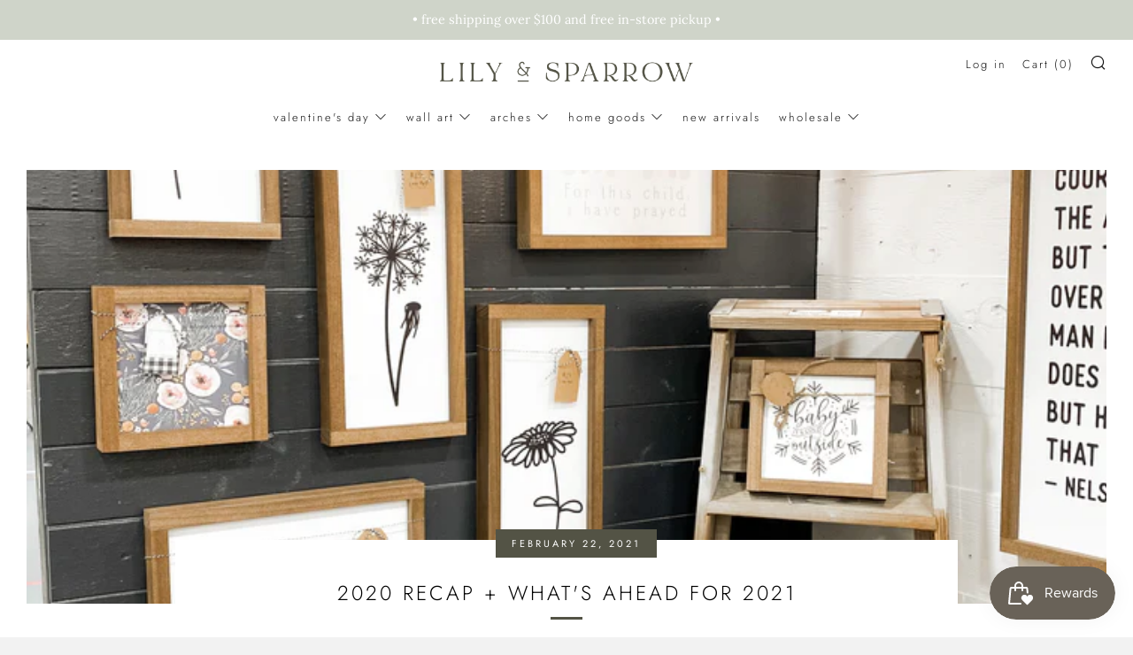

--- FILE ---
content_type: text/javascript
request_url: https://lilyandsparrowco.com/cdn/shop/t/52/assets/ajax-cart.min.js?v=134827915789342793731769000945
body_size: 4000
content:
function attributeToString(t){return"string"!=typeof t&&"undefined"===(t+="")&&(t=""),jQuery.trim(t)}"undefined"==typeof ShopifyAPI&&(ShopifyAPI={}),ShopifyAPI.onCartUpdate=function(t){},ShopifyAPI.updateCartNote=function(e,a){var r=$(document.body),t={type:"POST",url:theme.routes.cartUrl+"/update.js",data:"note="+attributeToString(e),dataType:"json",beforeSend:function(){r.trigger("beforeUpdateCartNote.ajaxCart",e)},success:function(t){"function"==typeof a?a(t):ShopifyAPI.onCartUpdate(t),r.trigger("afterUpdateCartNote.ajaxCart",[e,t])},error:function(t,e){r.trigger("errorUpdateCartNote.ajaxCart",[t,e]),ShopifyAPI.onError(t,e)},complete:function(t,e){r.trigger("completeUpdateCartNote.ajaxCart",[this,t,e])}};jQuery.ajax(t)},ShopifyAPI.onError=function(XMLHttpRequest,textStatus){var data=eval("("+XMLHttpRequest.responseText+")");data.message&&alert(data.message+"("+data.status+"): "+data.description)},ShopifyAPI.addItemFromForm=function(a,e,r){var o=$(document.body),t={type:"POST",url:theme.routes.cartAddUrl+".js",data:jQuery(a).serialize(),dataType:"json",beforeSend:function(t,e){o.trigger("beforeAddItem.ajaxCart",a)},success:function(t){"function"==typeof e?e(t,a):ShopifyAPI.onItemAdded(t,a),o.trigger("afterAddItem.ajaxCart",[t,a])},error:function(t,e){"function"==typeof r?r(t,e):ShopifyAPI.onError(t,e),o.trigger("errorAddItem.ajaxCart",[t,e])},complete:function(t,e){o.trigger("completeAddItem.ajaxCart",[this,t,e])}};jQuery.ajax(t)},ShopifyAPI.getCart=function(a){$(document.body).trigger("beforeGetCart.ajaxCart"),jQuery.getJSON(theme.routes.cartUrl+".js",function(t,e){"function"==typeof a?a(t):ShopifyAPI.onCartUpdate(t),$(document.body).trigger("afterGetCart.ajaxCart",t)})},ShopifyAPI.changeItem=function(e,a,r){var o=$(document.body),t={type:"POST",url:theme.routes.cartChangeUrl+".js",data:"quantity="+a+"&line="+e,dataType:"json",beforeSend:function(){o.trigger("beforeChangeItem.ajaxCart",[e,a])},success:function(t){"function"==typeof r?r(t):ShopifyAPI.onCartUpdate(t),o.trigger("afterChangeItem.ajaxCart",[e,a,t])},error:function(t,e){o.trigger("errorChangeItem.ajaxCart",[t,e]),ShopifyAPI.onError(t,e)},complete:function(t,e){o.trigger("completeChangeItem.ajaxCart",[this,t,e])}};jQuery.ajax(t)};var ajaxCart=function(module,$){"use strict";var init,loadCart,settings,isUpdating,$body,$formContainer,$addToCart,$cartCountSelector,$cartCostSelector,$cartContainer,$drawerContainer,$emptySelector,$triggerSelector,updateCountPrice,formOverride,itemAddedCallback,itemErrorCallback,cartUpdateCallback,buildCart,cartCallback,adjustCart,adjustCartCallback,createQtySelectors,qtySelectors,validateQty,init=function(t){settings={sourceId:"#CartTemplate",formSelector:'form[action^="/cart/add"]',cartContainer:"#CartContainer",addToCartSelector:'input[type="submit"]',cartCountSelector:null,cartCostSelector:null,triggerSelector:null,emptySelector:null,moneyFormat:"$",disableAjaxCart:!1,enableQtySelectors:!0},$.extend(settings,t),$formContainer=$(settings.formSelector),$cartContainer=$(settings.cartContainer),$addToCart=$formContainer.find(settings.addToCartSelector),$cartCountSelector=$(settings.cartCountSelector),$cartCostSelector=$(settings.cartCostSelector),$emptySelector=$(settings.emptySelector),$triggerSelector=$(settings.triggerSelector),$body=$(document.body),isUpdating=!1,settings.enableQtySelectors&&qtySelectors(),!settings.disableAjaxCart&&$addToCart.length&&formOverride(),adjustCart()},loadCart=function(){$body.addClass("drawer--is-loading"),ShopifyAPI.getCart(cartUpdateCallback)},updateCountPrice=function(t){$cartCountSelector&&($cartCountSelector.html(t.item_count).removeClass("hidden-count"),0===t.item_count&&$cartCountSelector.addClass("hidden-count")),$cartCostSelector&&$cartCostSelector.html(Shopify.formatMoney(t.total_price,settings.moneyFormat))},formOverride=function(){$formContainer.on("submit",function(t){t.preventDefault(),$addToCart.removeClass("is-added").addClass("is-adding"),$(".qty-error").remove(),ShopifyAPI.addItemFromForm(t.target,itemAddedCallback,itemErrorCallback)})},thisProduct={},itemAddedCallback=function(t){$addToCart.removeClass("is-adding").addClass("is-added"),thisProduct=t,ShopifyAPI.getCart(cartUpdateCallback)},itemErrorCallback=function(XMLHttpRequest,textStatus){var data=eval("("+XMLHttpRequest.responseText+")");$addToCart.removeClass("is-adding is-added"),data.message&&422==data.status&&$formContainer.after('<div class="errors qty-error">'+data.description+"</div>")},cartUpdateCallback=function(t){updateCountPrice(t),buildCart(t)},buildCart=function(t){if($cartContainer.empty(),0===t.item_count)return $(settings.emptySelector).show(),$(settings.triggerSelector).removeClass("js-cart-full"),void cartCallback(t);$(settings.emptySelector).hide(),$(settings.triggerSelector).addClass("js-cart-full");var e,a,r,o=[],n={},i=thisProduct,c=$(settings.sourceId).html(),s=Handlebars.compile(c);$.each(t.items,function(t,e){var a;a=null!=e.image?e.image.replace(/(\.[^.]*)$/,"_240x240_crop_center$1").replace("http:",""):"//cdn.shopify.com/s/assets/admin/no-image-medium-cc9732cb976dd349a0df1d39816fbcc7.gif";var r=(r=e.selling_plan_allocation?e.selling_plan_allocation.selling_plan.name:null)||null;n={key:e.key,line:t+1,url:e.url,img:a,name:e.product_title,variation:e.variant_title,properties:e.properties,sellingPlan:r,itemAdd:e.quantity+1,itemMinus:e.quantity-1,itemQty:e.quantity,price:Shopify.formatMoney(e.price,settings.moneyFormat),originalPrice:Shopify.formatMoney(e.original_price,settings.moneyFormat),vendor:e.vendor,linePrice:Shopify.formatMoney(e.final_line_price,settings.moneyFormat),originalLinePrice:Shopify.formatMoney(e.original_line_price,settings.moneyFormat),lineDiscount:e.line_level_discount_allocations.length,lineDiscounts:e.line_level_discount_allocations.map(function(a){return Object.keys(a).reduce(function(t,e){return t[e]="amount"===e?Shopify.formatMoney(a[e],settings.moneyFormat):a[e],t},{})}),lineDiscountedPrice:Shopify.formatMoney(e.final_line_price,settings.moneyFormat),discounts:e.discounts,discountPrice:Shopify.formatMoney(e.original_price-e.discounted_price,settings.moneyFormat),discountsApplied:e.line_price!==e.original_line_price,discountedPrice:Shopify.formatMoney(e.discounted_price,settings.moneyFormat)},o.push(n)}),void 0!==i.product_title&&(a=null!=i.image?i.image.replace(/(\.[^.]*)$/,"_240x240_crop_center$1").replace("http:",""):"//cdn.shopify.com/s/assets/admin/no-image-medium-cc9732cb976dd349a0df1d39816fbcc7.gif",r=(r=i.selling_plan_allocation?i.selling_plan_allocation.selling_plan.name:null)||null,i={img:a,name:i.product_title,qty:i.quantity,url:i.url,variation:i.variant_title,sellingPlan:r,vendor:i.vendor,price:Shopify.formatMoney(i.price,settings.moneyFormat),originalPrice:Shopify.formatMoney(i.original_price,settings.moneyFormat)}),e={items:o,thisItem:i,note:t.note,totalPrice:Shopify.formatMoney(t.total_price,settings.moneyFormat),cartDiscount:t.cart_level_discount_applications.length,cartDiscounts:t.cart_level_discount_applications.map(function(a){return Object.keys(a).reduce(function(t,e){return t[e]="total_allocated_amount"===e?Shopify.formatMoney(a[e],settings.moneyFormat):a[e],t},{})}),totalCartDiscount:0===t.total_discount?0:"You're saving [savings]".replace("[savings]",Shopify.formatMoney(t.total_discount,settings.moneyFormat)),totalCartDiscountApplied:0!==t.total_discount},$cartContainer.append(s(e)),cartCallback(t)},cartCallback=function(t){$body.removeClass("drawer--is-loading"),$body.trigger("afterCartLoad.ajaxCart",t),window.Shopify&&Shopify.StorefrontExpressButtons&&Shopify.StorefrontExpressButtons.initialize()},adjustCart=function(){function o(t,e){isUpdating=!0;var a=$('.ajaxcart__row[data-line="'+t+'"]').addClass("is-loading");0===e&&a.parent().addClass("is-removed"),setTimeout(function(){ShopifyAPI.changeItem(t,e,adjustCartCallback)},250)}$body.on("click",".ajaxcart__qty-adjust",function(){var t,e,a,r;isUpdating||(e=(t=$(this)).data("line"),a=t.siblings(".ajaxcart__qty-num"),r=parseInt(a.val().replace(/\D/g,"")),r=validateQty(r),t.hasClass("ajaxcart__qty--plus")?r+=1:--r<=0&&(r=0),e?o(e,r):a.val(r))}),$body.on("change",".ajaxcart__qty-num",function(){var t,e,a;isUpdating||(e=(t=$(this)).data("line"),a=parseInt(t.val().replace(/\D/g,"")),a=validateQty(a),e&&o(e,a))}),$body.on("submit","form.ajaxcart",function(t){isUpdating&&t.preventDefault()}),$body.on("focus",".ajaxcart__qty-adjust",function(){var t=$(this);setTimeout(function(){t.select()},50)}),$body.on("change",'textarea[name="note"]',function(){var t=$(this).val();ShopifyAPI.updateCartNote(t,function(t){})})},adjustCartCallback=function(t){updateCountPrice(t),setTimeout(function(){isUpdating=!1,ShopifyAPI.getCart(buildCart)},150)},createQtySelectors=function(){$('input[type="number"]',$cartContainer).length&&$('input[type="number"]',$cartContainer).each(function(){var t=$(this),e=t.val(),a=e+1,r=e-1,o=e,n=$("#AjaxQty").html(),i=Handlebars.compile(n),c={key:t.data("id"),itemQty:o,itemAdd:a,itemMinus:r};t.after(i(c)).remove()})},qtySelectors=function(){var t=$('input[type="number"]');t.length&&(t.each(function(){var t=$(this),e=t.val(),a=t.attr("name"),r=t.attr("id"),o=e+1,n=e-1,i=e,c=$("#JsQty").html(),s=Handlebars.compile(c),l={key:t.data("id"),itemQty:i,itemAdd:o,itemMinus:n,inputName:a,inputId:r};t.after(s(l)).remove()}),$(".js-qty__adjust").on("click",function(){var t=$(this),e=(t.data("id"),t.siblings(".js-qty__num")),a=parseInt(e.val().replace(/\D/g,"")),a=validateQty(a);t.hasClass("js-qty__adjust--plus")?a+=1:--a<=1&&(a=1),e.val(a)}))},validateQty=function(t){return parseFloat(t)==parseInt(t)&&!isNaN(t)||(t=1),t};return module={init:init,load:loadCart},module}(ajaxCart||{},jQuery);

// function attributeToString(t) {
//     return "string" != typeof t && "undefined" === (t += "") && (t = ""),
//     jQuery.trim(t)
// }
// "undefined" == typeof ShopifyAPI && (ShopifyAPI = {}),
// ShopifyAPI.onCartUpdate = function(t) {}
// ,
// ShopifyAPI.updateCartNote = function(e, a) {
//     var r = $(document.body)
//       , t = {
//         type: "POST",
//         url: theme.routes.cartUrl + "/update.js",
//         data: "note=" + attributeToString(e),
//         dataType: "json",
//         beforeSend: function() {
//             r.trigger("beforeUpdateCartNote.ajaxCart", e)
//         },
//         success: function(t) {
//             "function" == typeof a ? a(t) : ShopifyAPI.onCartUpdate(t),
//             r.trigger("afterUpdateCartNote.ajaxCart", [e, t])
//         },
//         error: function(t, e) {
//             r.trigger("errorUpdateCartNote.ajaxCart", [t, e]),
//             ShopifyAPI.onError(t, e)
//         },
//         complete: function(t, e) {
//             r.trigger("completeUpdateCartNote.ajaxCart", [this, t, e])
//         }
//     };
//     jQuery.ajax(t)
// }
// ,
// ShopifyAPI.onError = function(XMLHttpRequest, textStatus) {
//     var data = eval("(" + XMLHttpRequest.responseText + ")");
//     data.message && alert(data.message + "(" + data.status + "): " + data.description)
// }
// ,
// ShopifyAPI.addItemFromForm = function(a, e, r) {
//     var o = $(document.body)
//       , t = {
//         type: "POST",
//         url: theme.routes.cartAddUrl + ".js",
//         data: jQuery(a).serialize(),
//         dataType: "json",
//         beforeSend: function(t, e) {
//             o.trigger("beforeAddItem.ajaxCart", a)
//         },
//         success: function(t) {
//             "function" == typeof e ? e(t, a) : ShopifyAPI.onItemAdded(t, a),
//             o.trigger("afterAddItem.ajaxCart", [t, a])
//         },
//         error: function(t, e) {
//             "function" == typeof r ? r(t, e) : ShopifyAPI.onError(t, e),
//             o.trigger("errorAddItem.ajaxCart", [t, e])
//         },
//         complete: function(t, e) {
//             o.trigger("completeAddItem.ajaxCart", [this, t, e])
//         }
//     };
//     jQuery.ajax(t)
// }
// ,
// ShopifyAPI.getCart = function(a) {
//     $(document.body).trigger("beforeGetCart.ajaxCart"),
//     jQuery.getJSON(theme.routes.cartUrl + ".js", function(t, e) {
//         "function" == typeof a ? a(t) : ShopifyAPI.onCartUpdate(t),
//         $(document.body).trigger("afterGetCart.ajaxCart", t)
//     })
// }
// ,
// ShopifyAPI.changeItem = function(e, a, r) {
//     var o = $(document.body)
//       , t = {
//         type: "POST",
//         url: theme.routes.cartChangeUrl + ".js",
//         data: "quantity=" + a + "&line=" + e,
//         dataType: "json",
//         beforeSend: function() {
//             o.trigger("beforeChangeItem.ajaxCart", [e, a])
//         },
//         success: function(t) {
//             "function" == typeof r ? r(t) : ShopifyAPI.onCartUpdate(t),
//             o.trigger("afterChangeItem.ajaxCart", [e, a, t])
//         },
//         error: function(t, e) {
//             o.trigger("errorChangeItem.ajaxCart", [t, e]),
//             ShopifyAPI.onError(t, e)
//         },
//         complete: function(t, e) {
//             o.trigger("completeChangeItem.ajaxCart", [this, t, e])
//         }
//     };
//     jQuery.ajax(t)
// }
// ;
// var ajaxCart = function(module, $) {
//     "use strict";
//     var init, loadCart, settings, isUpdating, $body, $formContainer, $addToCart, $cartCountSelector, $cartCostSelector, $cartContainer, $drawerContainer, $emptySelector, $triggerSelector, updateCountPrice, formOverride, itemAddedCallback, itemErrorCallback, cartUpdateCallback, buildCart, cartCallback, adjustCart, adjustCartCallback, createQtySelectors, qtySelectors, validateQty, init = function(t) {
//         settings = {
//             sourceId: "#CartTemplate",
//             formSelector: 'form[action^="/cart/add"]',
//             cartContainer: "#CartContainer",
//             addToCartSelector: 'input[type="submit"]',
//             cartCountSelector: null,
//             cartCostSelector: null,
//             triggerSelector: null,
//             emptySelector: null,
//             moneyFormat: "$",
//             disableAjaxCart: !1,
//             enableQtySelectors: !0
//         },
//         $.extend(settings, t),
//         $formContainer = $(settings.formSelector),
//         $cartContainer = $(settings.cartContainer),
//         $addToCart = $formContainer.find(settings.addToCartSelector),
//         $cartCountSelector = $(settings.cartCountSelector),
//         $cartCostSelector = $(settings.cartCostSelector),
//         $emptySelector = $(settings.emptySelector),
//         $triggerSelector = $(settings.triggerSelector),
//         $body = $(document.body),
//         isUpdating = !1,
//         settings.enableQtySelectors && qtySelectors(),
//         !settings.disableAjaxCart && $addToCart.length && formOverride(),
//         adjustCart()
//     }, loadCart = function() {
//         $body.addClass("drawer--is-loading"),
//         ShopifyAPI.getCart(cartUpdateCallback)
//     }, updateCountPrice = function(t) {
//         $cartCountSelector && ($cartCountSelector.html(t.item_count).removeClass("hidden-count"),
//         0 === t.item_count && $cartCountSelector.addClass("hidden-count")),
//         $cartCostSelector && $cartCostSelector.html(Shopify.formatMoney(t.total_price, settings.moneyFormat))
//     }, formOverride = function() {
//         $formContainer.on("submit", function(t) {
//             t.preventDefault(),
//             $addToCart.removeClass("is-added").addClass("is-adding"),
//             $(".qty-error").remove(),
//             ShopifyAPI.addItemFromForm(t.target, itemAddedCallback, itemErrorCallback)
//         })
//     }, thisProduct = {}, itemAddedCallback = function(t) {
//         $addToCart.removeClass("is-adding").addClass("is-added"),
//         thisProduct = t,
//         ShopifyAPI.getCart(cartUpdateCallback)
//     }, itemErrorCallback = function(XMLHttpRequest, textStatus) {
//         var data = eval("(" + XMLHttpRequest.responseText + ")");
//         $addToCart.removeClass("is-adding is-added"),
//         data.message && 422 == data.status && $formContainer.after('<div class="errors qty-error">' + data.description + "</div>")
//     }, cartUpdateCallback = function(t) {
//         updateCountPrice(t),
//         buildCart(t)
//     }, buildCart = function(t) {
      
//       var wcpcartdata = [];
//       $.ajax({
//         url: '/search?&view=wcp_cart',
//         async: false,
//         success: function (response) {
//           wcpcartdata = JSON.parse(response);
//         }
//       });

//       t.total_price = wcpcartdata.wcp_cart_total;
     
      
//         if ($cartContainer.empty(),
//         0 === t.item_count)
//             return $(settings.emptySelector).show(),
//             $(settings.triggerSelector).removeClass("js-cart-full"),
//             void cartCallback(t);
//         $(settings.emptySelector).hide(),
//         $(settings.triggerSelector).addClass("js-cart-full");
//         var e, a, r, o = [], n = {}, i = thisProduct, c = $(settings.sourceId).html(), s = Handlebars.compile(c);
//         $.each(t.items, function(t, e) {
          
//            $.each(wcpcartdata.items, function( index, wcp_val ) {   
//         if(wcp_val.variant_id == e.variant_id){          
//           e.final_line_price = wcp_val.wcp_v_price;  
//           e.compare_at_price = wcp_val.wcp_v_compare_price;                 
//           return ;
//         }
//       }); 
          
//             var a;
//             a = null != e.image ? e.image.replace(/(\.[^.]*)$/, "_240x240_crop_center$1").replace("http:", "") : "//cdn.shopify.com/s/assets/admin/no-image-medium-cc9732cb976dd349a0df1d39816fbcc7.gif";
//             var r = (r = e.selling_plan_allocation ? e.selling_plan_allocation.selling_plan.name : null) || null;
//             n = {
//                 key: e.key,
//                 line: t + 1,
//                 url: e.url,
//                 img: a,
//                 name: e.product_title,
//                 variation: e.variant_title,
//                 properties: e.properties,
//                 sellingPlan: r,
//                 itemAdd: e.quantity + 1,
//                 itemMinus: e.quantity - 1,
//                 itemQty: e.quantity,
//                 price: Shopify.formatMoney(e.price, settings.moneyFormat),
//                 originalPrice: Shopify.formatMoney(e.original_price, settings.moneyFormat),
//                 vendor: e.vendor,
//                 linePrice: Shopify.formatMoney(e.final_line_price, settings.moneyFormat),
//                 originalLinePrice: Shopify.formatMoney(e.original_line_price, settings.moneyFormat),
//                 lineDiscount: e.line_level_discount_allocations.length,
//                 lineDiscounts: e.line_level_discount_allocations.map(function(a) {
//                     return Object.keys(a).reduce(function(t, e) {
//                         return t[e] = "amount" === e ? Shopify.formatMoney(a[e], settings.moneyFormat) : a[e],
//                         t
//                     }, {})
//                 }),
//                 lineDiscountedPrice: Shopify.formatMoney(e.final_line_price, settings.moneyFormat),
//                 discounts: e.discounts,
//                 discountPrice: Shopify.formatMoney(e.original_price - e.discounted_price, settings.moneyFormat),
//                 discountsApplied: e.line_price !== e.original_line_price,
//                 discountedPrice: Shopify.formatMoney(e.discounted_price, settings.moneyFormat)
//             },
//             o.push(n)
//         }),
//         void 0 !== i.product_title && (a = null != i.image ? i.image.replace(/(\.[^.]*)$/, "_240x240_crop_center$1").replace("http:", "") : "//cdn.shopify.com/s/assets/admin/no-image-medium-cc9732cb976dd349a0df1d39816fbcc7.gif",
//         r = (r = i.selling_plan_allocation ? i.selling_plan_allocation.selling_plan.name : null) || null,
//         i = {
//             img: a,
//             name: i.product_title,
//             qty: i.quantity,
//             url: i.url,
//             variation: i.variant_title,
//             sellingPlan: r,
//             vendor: i.vendor,
//             price: Shopify.formatMoney(i.price, settings.moneyFormat),
//             originalPrice: Shopify.formatMoney(i.original_price, settings.moneyFormat)
//         }),
//         e = {
//             items: o,
//             thisItem: i,
//             note: t.note,
//             totalPrice: Shopify.formatMoney(t.total_price, settings.moneyFormat),
//             cartDiscount: t.cart_level_discount_applications.length,
//             cartDiscounts: t.cart_level_discount_applications.map(function(a) {
//                 return Object.keys(a).reduce(function(t, e) {
//                     return t[e] = "total_allocated_amount" === e ? Shopify.formatMoney(a[e], settings.moneyFormat) : a[e],
//                     t
//                 }, {})
//             }),
//             totalCartDiscount: 0 === t.total_discount ? 0 : "You're saving [savings]".replace("[savings]", Shopify.formatMoney(t.total_discount, settings.moneyFormat)),
//             totalCartDiscountApplied: 0 !== t.total_discount
//         },
//         $cartContainer.append(s(e)),
//         cartCallback(t)
//     }, cartCallback = function(t) {
//         $body.removeClass("drawer--is-loading"),
//         $body.trigger("afterCartLoad.ajaxCart", t),
//         window.Shopify && Shopify.StorefrontExpressButtons && Shopify.StorefrontExpressButtons.initialize()
//     }, adjustCart = function() {
//         function o(t, e) {
//             isUpdating = !0;
//             var a = $('.ajaxcart__row[data-line="' + t + '"]').addClass("is-loading");
//             0 === e && a.parent().addClass("is-removed"),
//             setTimeout(function() {
//                 ShopifyAPI.changeItem(t, e, adjustCartCallback)
//             }, 250)
//         }
//         $body.on("click", ".ajaxcart__qty-adjust", function() {
//             var t, e, a, r;
//             isUpdating || (e = (t = $(this)).data("line"),
//             a = t.siblings(".ajaxcart__qty-num"),
//             r = parseInt(a.val().replace(/\D/g, "")),
//             r = validateQty(r),
//             t.hasClass("ajaxcart__qty--plus") ? r += 1 : --r <= 0 && (r = 0),
//             e ? o(e, r) : a.val(r))
//         }),
//         $body.on("change", ".ajaxcart__qty-num", function() {
//             var t, e, a;
//             isUpdating || (e = (t = $(this)).data("line"),
//             a = parseInt(t.val().replace(/\D/g, "")),
//             a = validateQty(a),
//             e && o(e, a))
//         }),
//         $body.on("submit", "form.ajaxcart", function(t) {
//             isUpdating && t.preventDefault()
//         }),
//         $body.on("focus", ".ajaxcart__qty-adjust", function() {
//             var t = $(this);
//             setTimeout(function() {
//                 t.select()
//             }, 50)
//         }),
//         $body.on("change", 'textarea[name="note"]', function() {
//             var t = $(this).val();
//             ShopifyAPI.updateCartNote(t, function(t) {})
//         })
//     }, adjustCartCallback = function(t) {
//         updateCountPrice(t),
//         setTimeout(function() {
//             isUpdating = !1,
//             ShopifyAPI.getCart(buildCart)
//         }, 150)
//     }, createQtySelectors = function() {
//         $('input[type="number"]', $cartContainer).length && $('input[type="number"]', $cartContainer).each(function() {
//             var t = $(this)
//               , e = t.val()
//               , a = e + 1
//               , r = e - 1
//               , o = e
//               , n = $("#AjaxQty").html()
//               , i = Handlebars.compile(n)
//               , c = {
//                 key: t.data("id"),
//                 itemQty: o,
//                 itemAdd: a,
//                 itemMinus: r
//             };
//             t.after(i(c)).remove()
//         })
//     }, qtySelectors = function() {
//         var t = $('input[type="number"]');
//         t.length && (t.each(function() {
//             var t = $(this)
//               , e = t.val()
//               , a = t.attr("name")
//               , r = t.attr("id")
//               , o = e + 1
//               , n = e - 1
//               , i = e
//               , c = $("#JsQty").html()
//               , s = Handlebars.compile(c)
//               , l = {
//                 key: t.data("id"),
//                 itemQty: i,
//                 itemAdd: o,
//                 itemMinus: n,
//                 inputName: a,
//                 inputId: r
//             };
//             t.after(s(l)).remove()
//         }),
//         $(".js-qty__adjust").on("click", function() {
//             var t = $(this)
//               , e = (t.data("id"),
//             t.siblings(".js-qty__num"))
//               , a = parseInt(e.val().replace(/\D/g, ""))
//               , a = validateQty(a);
//             t.hasClass("js-qty__adjust--plus") ? a += 1 : --a <= 1 && (a = 1),
//             e.val(a)
//         }))
//     }, validateQty = function(t) {
//         return parseFloat(t) == parseInt(t) && !isNaN(t) || (t = 1),
//         t
//     };
//     return module = {
//         init: init,
//         load: loadCart
//     },
//     module
// }(ajaxCart || {}, jQuery);


--- FILE ---
content_type: text/javascript
request_url: https://lilyandsparrowco.com/cdn/shop/t/52/assets/custom.js?v=152733329445290166911769000945
body_size: -686
content:
//# sourceMappingURL=/cdn/shop/t/52/assets/custom.js.map?v=152733329445290166911769000945


--- FILE ---
content_type: text/javascript
request_url: https://lilyandsparrowco.com/cdn/shop/t/52/assets/theme.min.js?v=184277319290446946231769000945
body_size: 21925
content:
// function generateFireOnViewObserver(a,b){return void 0===typeof b&&(b=[.1]),window.IntersectionObserver?new IntersectionObserver(function(b,c){b.forEach(function(b){b.isIntersecting&&(a(b.target),c.unobserve(b.target))})},{threshold:b}):null}function onYouTubeIframeAPIReady(){theme.ProductVideo.loadVideos(theme.ProductVideo.hosts.youtube)}function tabClick(a){9===a.keyCode&&(body.addClass("js-using-tab"),window.removeEventListener("keydown",tabClick))}!function(){function a(a,b){b=b||{bubbles:!1,cancelable:!1,detail:void 0};var c=document.createEvent("CustomEvent");return c.initCustomEvent(a,b.bubbles,b.cancelable,b.detail),c}if("function"==typeof window.CustomEvent)return!1;a.prototype=window.Event.prototype,window.CustomEvent=a}(),"undefined"==typeof theme&&(theme={});var html=$("html"),body=$("body"),winWidth=$(window).width(),winHeight=$(window).height();theme.mobileBrkp=768,theme.tabletBrkp=981,theme.LibraryLoader=function(){function a(a,f,h){var i=g[a];if(i&&i.status!==e.requested){if(f=f||function(){},i.status===e.loaded)return void f();i.status=e.requested;var j;switch(i.type){case d.script:j=b(i,f);break;case d.link:j=c(i,f)}j.id=i.tagId,i.element=j;var k=document.getElementsByTagName(i.type)[0];k.parentNode.insertBefore(j,k)}}function b(a,b){var c=document.createElement("script");return c.src=a.src,c.addEventListener("load",function(){a.status=e.loaded,b()}),c}function c(a,b){var c=document.createElement("link");return c.href=a.src,c.rel="stylesheet",c.type="text/css",c.addEventListener("load",function(){a.status=e.loaded,b()}),c}var d={link:"link",script:"script"},e={requested:"requested",loaded:"loaded"},f="https://cdn.shopify.com/shopifycloud/",g={youtubeSdk:{tagId:"youtube-sdk",src:"https://www.youtube.com/iframe_api",type:d.script},plyr:{tagId:"plyr",src:"https://cdn.shopify.com/s/files/1/2333/0623/t/70/assets/plyr.min.js?v=12623909983095429511",type:d.script},plyrShopify:{tagId:"plyr-shopify",src:f+"shopify-plyr/v1.0/shopify-plyr-legacy.en.js",type:d.script},plyrShopifyStyles:{tagId:"plyr-shopify-styles",src:f+"shopify-plyr/v1.0/shopify-plyr.css",type:d.link},shopifyXr:{tagId:"shopify-model-viewer-xr",src:f+"shopify-xr-js/assets/v1.0/shopify-xr.en.js",type:d.script},modelViewerUi:{tagId:"shopify-model-viewer-ui",src:f+"model-viewer-ui/assets/v1.0/model-viewer-ui.en.js",type:d.script},modelViewerUiStyles:{tagId:"shopify-model-viewer-ui-styles",src:f+"model-viewer-ui/assets/v1.0/model-viewer-ui.css",type:d.link},masonry:{tagId:"masonry",src:"https://cdn.shopify.com/s/files/1/2333/0623/t/70/assets/masonry.min.js?v=5294686724106038817",type:d.script},autocomplete:{tagId:"autocomplete",src:"https://cdn.shopify.com/s/files/1/2333/0623/t/70/assets/autocomplete.min.js?v=4264706039149904448",type:d.script},photoswipe:{tagId:"photoswipe",src:"https://cdn.shopify.com/s/files/1/2333/0623/t/70/assets/photoswipe.min.js?v=2536502651186615362",type:d.script},fecha:{tagId:"fecha",src:"https://cdn.shopify.com/s/files/1/2333/0623/t/70/assets/fecha.min.js?v=7789264902528830535",type:d.script},gmaps:{tagId:"gmaps",src:"https://maps.googleapis.com/maps/api/js?key="+theme.map.key||"",type:d.script},gmapsSettings:{tagId:"gmapsSettings",src:theme.map_settings_url,type:d.script}};return{load:a}}(),theme.StoreAvailability=function(){var a={storeAvailabilityContainer:"[data-store-availability-container]",storeAvailabilityModalProductTitle:"[data-store-availability-modal-product-title]",storeAvailabilityModalVariantTitle:"[data-store-availability-modal-variant-title]"};StoreAvailabilityInit=function(){function b(a){this.container=a}return b.prototype=Object.assign({},b.prototype,{updateContent:function(a,b){var c="/variants/"+a+"/?section_id=store-availability";this.container.innerHTML="";var d=this;fetch(c).then(function(a){return a.text()}).then(function(a){""!==a.trim()&&($(".product-single__store-availability-container").html(a),$(".product-single__store-availability-container").html($(".product-single__store-availability-container").children().html()),d._updateProductTitle(b))})},_updateProductTitle:function(b){$(this.container).find(a.storeAvailabilityModalProductTitle).text(b)}}),b}();var b;$(".js-product-single-actions").find(a.storeAvailabilityContainer).length&&(b=new StoreAvailabilityInit(a.storeAvailabilityContainer)),b&&document.addEventListener("venue:variant:update",function(c){null!==c.detail.variant?($(a.storeAvailabilityContainer).show(),b.updateContent(c.detail.variant.id,c.detail.product.title)):$(a.storeAvailabilityContainer).hide()})},theme.runMap=function(a){function b(a,b,c,d,e){var f,g;f=new google.maps.Geocoder;var h=new google.maps.LatLng(1,1),i={zoom:14,center:h,disableDefaultUI:!0,scrollwheel:!1,keyboardShortcuts:!1,styles:window.mapStyles[d]};g=new google.maps.Map(document.getElementById(a),i),f&&f.geocode({address:c},function(a,b){if(b==google.maps.GeocoderStatus.OK&&b!=google.maps.GeocoderStatus.ZERO_RESULTS){g.setCenter(a[0].geometry.location);new google.maps.Marker({position:a[0].geometry.location,map:g,icon:window[e]})}})}var c=$("#"+a);b(c.data("map-id"),c.data("map-section"),c.data("map-address"),c.data("map-style"),c.data("map-pin"))},theme.homeMapsInitiate=function(a){function b(a){$(a).find(".js-map-replace").appendAround(),$(a).find(".js-map-ids").each(function(){var a=$(this).data("map-id");theme.runMap(a)})}function c(a){theme.LibraryLoader.load("gmaps",function(){theme.LibraryLoader.load("gmapsSettings",function(){b(a)})})}$(a).find(".js-map-info").hide(),$(a).find(".js-map-info").first().addClass("js-active").show(),$(a).find(".js-map-trigger").first().addClass("js-active"),c(a)},theme.homeMaps=function(){function a(){$(document).on("click",".js-map-trigger",function(){var a=$(this).attr("href"),b=$(a),c=b.parents(".js-map").find(".js-map-info"),d=$(".js-map-trigger"),e="js-active";if(b.hasClass(e)||(c.removeClass(e).slideUp(),b.addClass(e).slideDown()),$(this).parents(".js-map").find(".js-map-media").removeClass(e),$('.js-map-media[data-map-id="'+a+'"]').addClass(e),b.find(".home-map__media-canvas").length){var f=b.find(".home-map__media-canvas").attr("id");void 0!==f&&theme.runMap(f)}return $(this).hasClass(e)||(d.removeClass(e),$(this).addClass(e)),!1})}a();var b=generateFireOnViewObserver(theme.homeMapsInitiate),c=$(".js-map");c.length>0&&(b?c.each(function(){b.observe(this)}):theme.LibraryLoader.load("gmaps",function(){theme.LibraryLoader.load("gmapsSettings",function(){c.each(function(){theme.homeMapsInitiate(this)})})}))},theme.layoutSliderUpdate=function(a){function b(){c.find(".slick-current").addClass("js-slide-seen")}var c=$(a);winWidth=$(window).width(),winWidth<theme.mobileBrkp?(c.removeClass("layout-slider--loading"),c.not(".slick-initialized").slick({slidesToShow:1,infinite:!1,dots:!0,arrows:!1,centerMode:!0,centerPadding:"30px"}),c.on("afterChange",b)):c.hasClass("slick-initialized")&&(c.slick("unslick"),c.off("afterChange",b))},theme.layoutSliderInit=function(a){function b(){theme.layoutSliderUpdate(a)}theme.layoutSliderUpdate(a),$(window).on("resize",b)},theme.layoutSlider=function(a){if(a){var b=$(a),c=generateFireOnViewObserver(theme.layoutSliderInit);b.each(function(){c&&!Shopify.designMode?c.observe(this):theme.layoutSliderInit(this)})}},theme.productCollSwatch=function(){function a(a,b,c,d){if(a&&b&&c&&d){const e=parseInt(d,10)/parseInt(c,10);return a.reduce(function(a,c){var d=Math.floor(c*e);return a=a+b.replace("{width}",c)+" "+c+"w "+d+"h,"},"")}}$(".product__swatch__item").on("click",function(){var b=$(this).parents(".js-product"),c=b.find(".product__img"),d=$(this).data("variant-image"),e=$(this).data("variant-image-width"),f=$(this).data("variant-image-height"),g=$(this).data("variant-url"),h=d.replace("{width}","300"),i=a([180,360,540,720,900,1080,1296,1512],d,e,f);return c.attr("src",h),c.attr("width","300"),c.attr("height",Math.floor(parseInt(f,10)/parseInt(e,10)*300)),c.attr("srcset",i),b.find(".js-product-link").attr("href",g),b.find(".js-product-swatch-item").removeClass("js-active"),$(this).addClass("js-active"),!1})},theme.ProductVideo=function(){function a(a,e){if(a.length){var f=a.find("iframe, video")[0],i=a.data("mediaId");if(f){g[i]={mediaId:i,sectionId:e,host:c(f),container:a,element:f,ready:function(){b(this)}};switch(g[i].host){case h.html5:theme.LibraryLoader.load("plyrShopify",d.bind(this,h.html5)),theme.LibraryLoader.load("plyrShopifyStyles");break;case h.youtube:theme.LibraryLoader.load("youtubeSdk")}}}}function b(a){if(!a.player){var b=a.container.closest(i.productMediaWrapper),c=b.data(j.enableVideoLooping);switch(a.host){case h.html5:a.player=new Shopify.Plyr(a.element,{controls:["play","progress","mute","volume","play-large","fullscreen"],youtube:{noCookie:!0},loop:{active:c},hideControlsOnPause:!0,iconUrl:"//cdn.shopify.com/shopifycloud/shopify-plyr/v1.0/shopify-plyr.svg",tooltips:{controls:!1,seek:!0}});break;case h.youtube:var d=b.data(j.videoId);a.player=new YT.Player(a.element,{videoId:d,events:{onStateChange:function(a){0===a.data&&c&&a.target.seekTo(0)}}})}f.on("beforeChange",function(b,c,d,e){$(this).parents(".section").data("section-id")==a.sectionId&&a.container.data("slide-id")==e&&document.documentElement.classList.contains("no-touchevents")&&e!==d&&setTimeout(function(){a.host===h.html5&&a.player.play(),a.host===h.youtube&&a.player.playVideo&&a.player.playVideo()},300)}),f.on("afterChange",function(b,c,d){$(this).parents(".section").data("section-id")==a.sectionId&&a.container.data("slide-id")!=d&&(a.host===h.html5&&a.player.pause(),a.host===h.youtube&&a.player.pauseVideo&&a.player.pauseVideo())}),$(document).on("shopify_xr_launch",function(){a.host===h.html5&&a.player.pause(),a.host===h.youtube&&a.player.pauseVideo&&a.player.pauseVideo()})}}function c(a){return"VIDEO"===a.tagName?h.html5:"IFRAME"===a.tagName&&/^(https?:\/\/)?(www\.)?(youtube\.com|youtube-nocookie\.com|youtu\.?be)\/.+$/.test(a.src)?h.youtube:null}function d(a){for(var b in g)if(g.hasOwnProperty(b)){var c=g[b];c.host===a&&c.ready()}}function e(a){for(var b in g)if(g.hasOwnProperty(b)){var c=g[b];c.sectionId===a&&(c.player&&c.player.destroy(),delete g[b])}}var f=$(".js-product-slider"),g={},h={html5:"html5",youtube:"youtube"},i={productMediaWrapper:"[data-product-media-wrapper]"},j={enableVideoLooping:"enable-video-looping",videoId:"video-id"};return{init:a,hosts:h,loadVideos:d,removeSectionVideos:e}}(),theme.ProductModel=function(){function a(a,d){f[d]={loaded:!1},a.each(function(a){var b=$(this),c=b.data("media-id"),e=$(b.find("model-viewer")[0]),f=e.data("model-id");if(0===a){var i=b.closest(j.mediaGroup).find(j.xrButton);h[d]={$element:i,defaultId:f}}g[c]={modelId:f,sectionId:d,$container:b,$element:e}}),window.Shopify.loadFeatures([{name:"shopify-xr",version:"1.0",onLoad:b},{name:"model-viewer-ui",version:"1.0",onLoad:c}]),theme.LibraryLoader.load("modelViewerUiStyles")}function b(a){if(!a){if(!window.ShopifyXR)return void document.addEventListener("shopify_xr_initialized",function(){b()});for(var c in f)if(f.hasOwnProperty(c)){var d=f[c];if(d.loaded)continue;var e=$("#ModelJson-"+c);window.ShopifyXR.addModels(JSON.parse(e.html())),d.loaded=!0}window.ShopifyXR.setupXRElements()}}function c(a){if(!a)for(var b in g)if(g.hasOwnProperty(b)){var c=g[b];c.modelViewerUi||(c.modelViewerUi=new Shopify.ModelViewerUI(c.$element)),d(c)}}function d(a){var b=h[a.sectionId];i.on("beforeChange",function(c,d,e,f){$(this).parents(".section").data("section-id")==a.sectionId&&a.$container.data("slide-id")==f&&(document.documentElement.classList.contains("no-touchevents")&&f!==e&&(b.$element.attr("data-shopify-model3d-id",a.modelId),setTimeout(function(){a.modelViewerUi.play()},300)),$(this).slick("slickSetOption","swipe",!1))}),i.on("beforeChange",function(c,d,e,f){$(this).parents(".section").data("section-id")==a.sectionId&&a.$container.data("slide-id")==e&&a.$container.data("slide-id")!=f&&(b.$element.attr("data-shopify-model3d-id",b.defaultId),a.modelViewerUi.pause(),$(this).slick("slickSetOption","swipe",!0))}),$(document).on("shopify_xr_launch",function(){a.modelViewerUi.pause()})}function e(a){for(var b in g)if(g.hasOwnProperty(b)){var c=g[b];c.sectionId===a&&delete g[b]}delete f[a]}var f={},g={},h={},i=$(".js-product-slider"),j={mediaGroup:"[data-product-media-group]",xrButton:"[data-shopify-xr]"};return{init:a,removeSectionModels:e}}(),theme.productMediaInit=function(){$(".product-single__photo__item--video").each(function(a){theme.ProductVideo.init($(this),$(".section--product-single").data("section-id"))}),$(".product-single__photo__item--model").length>0&&theme.ProductModel.init($(".product-single__photo__item--model"),$(".section--product-single").data("section-id"))},theme.homeProductMediaInit=function(a){a.find("[data-src]").each(function(){var a=$(this),b=a.data("src");a.attr("src",b)}),a.find(".product-featured__photo__item--video").each(function(a){theme.ProductVideo.init($(this),$(this).parents(".section").data("section-id"))}),a.find(".js-section__home-product").each(function(a){$(this).has(".product-featured__photo__item--model").length&&theme.ProductModel.init($(this).find(".product-featured__photo__item--model"),$(this).children(".section").data("section-id"))})},theme.productSelect=function(a,b,c){var d=document.getElementById("ProductJson-"+a).innerHTML;d=JSON.parse(d||"{}");var e=b,f=function(a,c){function f(a){var b=setInterval(function(){n.hasClass("slick-initialized")&&(n.slick("slickGoTo",a),clearInterval(b))},100)}var g=d.id;if(e=e,document.dispatchEvent(new CustomEvent("venue:variant:update",{bubbles:!0,detail:{product:d,variant:a,cssClass:b}})),a){if(a.unit_price_measurement){var h=$(".js-product-"+g+" .js-price-unit-price"),i=$(".js-product-"+g+" .js-price-unit-measure"),j=Shopify.formatMoney(a.unit_price,theme.money_format),k=1===a.unit_price_measurement.reference_value?a.unit_price_measurement.reference_unit:a.unit_price_measurement.reference_value+a.unit_price_measurement.reference_unit;h.html('<span class="money">'+j+"</span>"),i.text(k),$(".js-product-"+g+" .js-price-unit-note").show()}else $(".js-product-"+g+" .js-price-unit-note").hide();if(a.available){if(a.inventory_management){var l=$(".js-product-"+g+" .js-price-stock-note").data("qty-limit"),m=$(".js-product-"+g+" .js-product-variant-select option[value="+a.id+"]").data("qty");m<=l?($(".js-product-"+g+" .js-price-stock-note").show(),$(".js-product-"+g+" .js-price-stock-note span").text(m)):$(".js-product-"+g+" .js-price-stock-note").hide()}else $(".js-product-"+g+" .js-price-stock-note").hide();$(".js-product-"+g+" .js-product-add").removeClass("disabled").addClass("c-btn--plus").prop("disabled",!1).find(".js-product-add-text").text(theme.t.add_to_cart),$(".js-product-"+g+" .js-product-buttons").removeClass("product-single__add--sold"),a.compare_at_price>a.price?($(".js-product-"+g+" .js-product-price-number").html('<span class="product-'+e+"__price-number product-"+e+'__price-number--sale"><span class="money">'+Shopify.formatMoney(a.price,theme.money_format)+"</span></span>"),$(".js-product-"+g+" .js-product-price-compare").html('<s class="product-'+e+'__price-compare"><span class="money">'+Shopify.formatMoney(a.compare_at_price,theme.money_format)+"</span></s>")):($(".js-product-"+g+" .js-product-price-number").html('<span class="product-'+e+'__price-number"><span class="money">'+Shopify.formatMoney(a.price,theme.money_format)+"</span></span>"),$(".js-product-"+g+" .js-product-price-compare").empty())}else $(".js-product-"+g+" .js-price-stock-note").hide(),$(".js-product-"+g+" .js-product-add").addClass("disabled").removeClass("c-btn--plus").prop("disabled",!0).find(".js-product-add-text").text(theme.t.sold_out),$(".js-product-"+g+" .js-product-buttons").addClass("product-single__add--sold"),a.compare_at_price>a.price?($(".js-product-"+g+" .js-product-price-number").html('<span class="product-'+e+"__price-number product-"+e+'__price-number--sale"><span class="money">'+Shopify.formatMoney(a.price,theme.money_format)+"</span></span>"),$(".js-product-"+g+" .js-product-price-compare").html('<s class="product-'+e+'__price-compare"><span class="money">'+Shopify.formatMoney(a.compare_at_price,theme.money_format)+"</span></s>")):($(".js-product-"+g+" .js-product-price-number").html('<span class="product-'+e+'__price-number"><span class="money">'+Shopify.formatMoney(a.price,theme.money_format)+"</span></span>"),$(".js-product-"+g+" .js-product-price-compare").empty())}else $(".js-product-"+g+" .js-price-unit-note").hide(),$(".js-product-"+g+" .js-price-stock-note").hide(),$(".js-product-"+g+" .js-product-price-number").html("&nbsp;"),$(".js-product-"+g+" .js-product-price-compare").empty(),$(".js-product-"+g+" .js-product-add").addClass("disabled").prop("disabled",!0).find(".js-product-add-text").text(theme.t.unavailable);var n=$(".js-product-"+g+" .js-product-slider");if(null!==a.featured_image)if(a.featured_image.variant_ids.length>0){var o=(a.featured_media.id,$(".js-product-"+g+" .product-"+e+"__photo__item[data-media-id*="+a.featured_media.id+"]")),p=o.attr("data-slide-id");f(p)}else f(0);document.dispatchEvent(new CustomEvent("venue:variant:updated",{bubbles:!0,detail:{product:d,variant:a,cssClass:b}}))};$(".js-product-single-swatch :radio").on("change",function(){var a=$(this).closest(".js-product-single-swatch").attr("data-option-index"),b=$(this).val();$(this).closest("form").find(".single-option-selector").eq(a-1).val(b).trigger("change");var c=$(this).val();$(this).parents(".js-product-single-swatch").find(".js-swatch-variant-title").text(c)}),$(".js-swatch-variant-title").text($(".js-swatch-color-item :radio:checked").val()),!0!==d.onboarding&&(new Shopify.OptionSelectors("productSelect-"+a,{product:d,onVariantSelected:f,enableHistoryState:c}),1==d.options.length&&"Title"!=d.options[0]&&$(".js-product-"+d.id+" .selector-wrapper:eq(0)").prepend('<label for="productSelect-option-0">'+d.options[0]+"</label>"),1==d.variants.length&&d.variants[0].title.indexOf("Default")>-1&&($(".js-product-"+d.id+" .selector-wrapper").hide(),$(".js-product-"+d.id+" .swatch").hide()))},theme.eventFeed=function(a,b,c,d){var e="https://www.eventbriteapi.com//v3/users/me/organizations/?token="+a;$.getJSON(e,function(a){}).done(function(e){function f(){Handlebars.registerHelper("formatDate",function(a){return fecha.format(new Date(a),"ddd, DD MMM, HH:mm")})}var g=e.organizations[0].id,h="https://www.eventbriteapi.com//v3/organizations/"+g+"/events/?token="+a+"&expand=venue&status=live";$.getJSON(h,function(a){var e=$(b).html(),f=Handlebars.compile(e)(a);$(c).append(f),theme.layoutSlider(".js-layout-slider-"+d),$("body").data("anim-load")&&(sr.reveal(".section--"+d+" .section__link",{distance:0}),sr.reveal(".section--"+d+" .home-event__item",{interval:theme.intervalValue}))}),theme.LibraryLoader.load("fecha",f),Handlebars.registerHelper("each_upto",function(a,b,c){if(!a||0===a.length)return c.inverse(this);for(var d=[],e=0;e<b&&e<a.length;++e)d.push(c.fn(a[e]));return d.join("")})})},theme.homeMainCarouselInit=function(a){function b(a){function b(a){a.target.mute(),theme.videoSize(a.target.h),$(a.target.h).parents(".slick-slide").hasClass("slick-active")&&(a.target.playVideo(),setTimeout(function(){$(a.target.h).parent().addClass("js-loaded")},800))}function c(a){a.data===YT.PlayerState.ENDED&&a.target.playVideo()}for(var d=$(a).find(".js-home-carousel-video-data"),e=0;e<d.length;e++)window[d[e].getAttribute("data-player-id")]=new YT.Player(d[e],{videoId:d[e].getAttribute("data-video-id"),host:"https://www.youtube-nocookie.com",playerVars:{iv_load_policy:3,modestbranding:1,playsinline:1,cc_load_policy:0,fs:0,autoplay:1,mute:1,controls:0,showinfo:0,wmode:"opaque",quality:"hd720",branding:0,autohide:0,rel:0},events:{onReady:b,onStateChange:c}})}var c=$(a),d=$(window).width(),e=d>=1;c.on("init",function(a,d){if(c.closest(".home-carousel-wrapper").removeClass(function(a,b){return(b.match(/\bhome-carousel-wrapper--loading\S*/g)||[]).join(" ")}),c.removeClass("home-carousel--loading"),c.removeClass("home-carousel--image--loading"),c.find(".js-home-carousel-video--yt").length&&e&&("undefined"==typeof YT?$.getScript("https://www.youtube.com/iframe_api").done(function(){var a=setInterval(function(){"function"==typeof YT.Player&&(b(c),clearInterval(a))},100)}):b(c)),c.find(".js-home-carousel-video--self").length&&c.find("[data-slide-id='0']").find(".js-home-carousel-video--self").length){var f=c.find("[data-slide-id='0']").find(".js-home-carousel-video--self");setTimeout(function(){f.addClass("js-loaded")},300)}$(this).find(".slick-active").addClass("js-slide-active")}),c.on("afterChange",function(a,b,d){if(e){var f=c.find("[data-slide-id='"+d+"']");if(f.find(".js-home-carousel-video--yt").length){var g=$(this).find(".slick-active .js-home-carousel-video-data").attr("data-player-id");window[g].B?window[g].playVideo():setTimeout(function(){window[g].playVideo()},1e3);var h=$(this).find(".slick-active .js-home-carousel-video");setTimeout(function(){h.addClass("js-loaded")},800)}if(f.find(".js-home-carousel-video--self").length){var i=c.find(".slick-active .js-home-carousel-video");setTimeout(function(){i.addClass("js-loaded")},300)}}c.find(".slick-slide").removeClass("js-slide-active"),c.find(".slick-active").addClass("js-slide-active")}),c.not(".slick-initialized").slick({slidesToShow:1,slidesToScroll:1,infinite:!0,dots:!0,fade:!0,cssEase:"linear",prevArrow:'<div class="home-carousel__nav home-carousel__nav--prev"><i class="icon icon--left-t"></i></div>',nextArrow:'<div class="home-carousel__nav home-carousel__nav--next"><i class="icon icon--right-t"></i></div>'})},theme.homeMainCarousel=function(){var a=$(".js-home-carousel"),b=generateFireOnViewObserver(theme.homeMainCarouselInit);b&&!Shopify.designMode?a.each(function(){b.observe(this)}):a.each(function(){theme.homeMainCarouselInit(this)});var c;$(window).on("resize",function(){winWidth=$(window).width(),clearTimeout(c),c=setTimeout(function(){theme.videoSize($(".js-home-carousel-video-data"))},500)})},theme.videoSize=function(a){var b=$(a),c=b.attr("height"),d=b.attr("width"),e=b.parent().height(),f=b.parent().width(),g=f/d*c,h=e/c*d;e<g?b.css({width:f+"px",height:g+120+"px",top:(e-g)/2-60+"px",left:0}):b.css({width:h+"px",height:e+120+"px",left:(f-h)/2+"px",top:"-60px"})},theme.homeVideoGalleryPlayers=[],theme.homeVideoGalleryInit=function(a){function b(){function a(){if(b<d.length){thisThumb=d[b];var c=$(thisThumb).attr("data-video-id");$.ajax({url:"https://vimeo.com/api/oembed.json?url=https://vimeo.com/"+c,dataType:"json",complete:function(c){$(thisThumb).attr("src",c.responseJSON.thumbnail_url),$(thisThumb).css("opacity","1"),b++,a()}})}}var b=0,d=c.parent().find(".js-vimeo-thumb"),e=c.find(".js-vimeo-placeholder");if(a(),e.length>0){var f=e.attr("data-video-id");$.ajax({url:"https://vimeo.com/api/oembed.json?url=https://vimeo.com/"+f,dataType:"json",success:function(a){var b=a.thumbnail_url.split("_")[0]+"_1280.jpg";e.attr("src",b),e.css("opacity","1")}})}}var c=$(a);b(),c.find(".js-lazy-iframe").each(function(){$(this).attr("src",$(this).data("src")).removeAttr("data-src")}),theme.LibraryLoader.load("plyr",function(){theme.LibraryLoader.load("plyrShopifyStyles",function(){c.find(".js-home-video-player").each(function(){var a=this,b=$(a).attr("id");window[b]=new Plyr(a,{controls:["play","progress","mute","volume","fullscreen"],loop:{active:!1},hideControlsOnPause:!0,iconUrl:"//cdn.shopify.com/shopifycloud/shopify-plyr/v1.0/shopify-plyr.svg",tooltips:{controls:!1,seek:!0}}),theme.homeVideoGalleryPlayers.push(window[b])})})})},theme.homeVideoGallery=function(){var a=$(".js-home-video-stage"),b=generateFireOnViewObserver(theme.homeVideoGalleryInit);a.length>0&&(b&&!Shopify.designMode?a.each(function(){b.observe(this)}):a.each(function(){theme.homeVideoGalleryInit(this)})),$(document).on("click",".js-home-video-placeholder-trigger",function(a){a.preventDefault();var b=($(this).attr("href"),$(this).attr("href").replace(/#/,""));$(this).parent(".js-home-video-placeholder").addClass("js-hidden"),theme.homeVideoGalleryPlayers.forEach(function(a){a.pause()}),window["home_player_"+b].play()}),$(document).on("click",".js-home-video-trigger",function(a){a.preventDefault();var b=$(this).attr("href").replace(/#/,""),c="#js-home-video-"+b;$(this).parents(".home-video").find(".js-home-video-placeholder").addClass("js-hidden"),$(this).parents(".home-video").find(".js-home-video").removeClass("js-active"),$(c).addClass("js-active"),theme.homeVideoGalleryPlayers.forEach(function(a){a.pause()}),$(this).parent().hasClass("js-paused")?(window["home_player_"+b].play(),$(this).parent().removeClass("js-paused")):$(this).parent().hasClass("js-active")?$(this).parent().addClass("js-paused"):window["home_player_"+b].play(),$(".js-home-video-trigger").parent().removeClass("js-active"),$(".js-home-video-trigger").parent().removeClass("js-init"),$(this).parent().addClass("js-active")})},theme.masonryLayout=function(){function a(){$(".o-layout--masonry").imagesLoaded().always(function(a){$(".o-layout--masonry").masonry({itemSelector:".o-layout__item",transitionDuration:0}),$("body").data("anim-load")&&sr.delegate()}).progress(function(a,b){$(".o-layout--masonry").masonry({itemSelector:".o-layout__item",transitionDuration:0}),$("body").data("anim-load")&&sr.delegate()})}null!==document.querySelector(".o-layout--masonry")&&theme.LibraryLoader.load("masonry",a)},theme.animFade=function(){$("body").data("anim-fade")&&($('a[href^="#"], a[target="_blank"], a[href^="mailto:"], a[href^="tel:"], a[href*="youtube.com/watch"], a[href*="youtu.be/"]').each(function(){$(this).addClass("js-no-transition")}),(navigator.userAgent.match(/Version\/[\d\.]+.*Safari/)||navigator.userAgent.match(/Firefox\/([0-9]+)\./))&&$("a").on("click",function(){window.setTimeout(function(){$("body").removeClass("js-theme-unloading")},1200)}),$("a:not(.js-no-transition, .js-header-sub-link-a, .js-header-sub-t-a)").on("click",function(a){if(a.metaKey)return!0;a.preventDefault(),$.magnificPopup.close(),$("body").addClass("js-theme-unloading");var b=$(this).attr("href");window.setTimeout(function(){location.href=b},50)}))},theme.animScroll=function(){if($("body").data("anim-load")){theme.intervalStyle={},"fade_down"==$("body").data("anim-interval-style")?theme.intervalStyle="-20px":"fade_up"==$("body").data("anim-interval-style")?theme.intervalStyle="20px":theme.intervalStyle="0",theme.intervalValue={},$("body").data("anim-interval")?theme.intervalValue=200:theme.intervalValue=0;var a={viewFactor:.1,duration:1e3,distance:theme.intervalStyle,scale:1,delay:0,mobile:!0,useDelay:"once",beforeReveal:function(a){$(a).addClass("js-sr-loaded")}};window.sr=new ScrollReveal(a),sr.reveal(".section__title",{distance:"5px"}),sr.reveal(".section__title-desc",{distance:0,delay:300}),sr.reveal(".newsletter, .section__link, .account",{distance:0}),sr.reveal(".product-top, .collection-list__item",{interval:theme.intervalValue}),sr.reveal(".cart .section__title",{distance:"20px"}),sr.reveal(".cart__content",{distance:0,delay:500}),sr.reveal(".search-page .section__title",{distance:"20px"}),sr.reveal(".search-page__form, .search-page-pagination",{distance:0,delay:200}),sr.reveal(".search-page .product-top, .search-page__other-item",{interval:theme.intervalValue,delay:0}),sr.reveal(".blog",{delay:300,interval:theme.intervalValue}),sr.reveal(".blog-page__tags, .blog-pagination",{distance:0,delay:300}),sr.reveal(".blog-page .section__title",{distance:"20px"}),sr.reveal(".article .section__title",{distance:"20px"}),sr.reveal(".article__date",{distance:"-10px",delay:500}),sr.reveal(".article__featured-media, .article__content",{distance:0,delay:200}),sr.reveal(".article__meta, .article-paginate",{distance:0}),sr.reveal(".collection__header-info__title",{distance:"20px"}),sr.reveal(".collection .product-top",{interval:theme.intervalValue}),sr.reveal(".collection__header-media, .collection__header-info__text, .collection-main__sort, .collection-empty, .collection-pagination",{distance:0,delay:200}),sr.reveal(".list-collections .section__title",{distance:"20px"}),sr.reveal(".list-collections .collection-list__item",{interval:theme.intervalValue,delay:500}),sr.reveal(".product-single__title-text",{distance:"20px"}),sr.reveal(".product-single__title-desc, .breadcrumb, .product-single__photos, .product-single__content, .product-single--minimal .product-single__content-text",{distance:0,delay:300,useDelay:"onload"}),sr.reveal(".page .section__title",{distance:"20px"}),sr.reveal(".faq__cta",{distance:0,delay:300}),sr.reveal(".faq__search",{distance:0,delay:300}),sr.reveal(".faq__accordion",{distance:0,delay:500}),sr.reveal(".faq__category__title",{distance:0}),sr.reveal(".page__contact-form",{distance:0,delay:200}),sr.reveal(".home-carousel .section__title",{distance:0}),sr.reveal(".home-image-grid__item",{interval:theme.intervalValue}),sr.reveal(".home-promo__box"),sr.reveal(".home-intro",{distance:0}),sr.reveal(".home-intro__media, .home-intro__text, .home-intro__video, .home-intro__link-wrap"),sr.reveal(".home-logo-list__items",{distance:0}),sr.reveal(".home-testimonials",{distance:0}),sr.reveal(".product-featured__photo-wrapper",{distance:0,delay:500}),sr.reveal(".home-event__item",{interval:theme.intervalValue}),sr.reveal(".home-delivery",{distance:0}),sr.reveal(".home-delivery__content",{distance:theme.intervalStyle}),sr.reveal(".home-map__items"),sr.reveal(".home-rich-text__content",{distance:0,delay:500}),sr.reveal(".home-inline__item",{interval:theme.intervalValue}),sr.reveal(".home-video__stage, .home-video__items",{distance:0}),sr.reveal(".home-custom__item",{interval:theme.intervalValue}),sr.reveal(".home-html",{distance:0})}},theme.thumbsCarousel=function(){function a(a,b){if($(".product-single").hasClass("product-single--classic")){var c=$(".js-product-bg");c.hasClass("js-product-bg--full")?heightFraction=1:heightFraction=.55;var d=b||a.find(".slick-list").height(),e=0,f=$(".js-product-slider-nav .slick-dots");f.length&&(e=f.outerHeight(!0));var g=0,h=$(".js-breadcrumb");h.length&&(g=h.outerHeight(!0));var i=0,j=$(".js-product-view-in-space-btn");j.length>0&&!j.is("[data-shopify-xr-hidden]")&&(i=j.outerHeight(!0));var k=(d*heightFraction+e+g+i+60)/c.height();c.css("transform","scaleY("+k+")")}}function b(b){b.on("init",function(){var c=b.parent();c.removeClass("product-single__photos--loading"),c.find(".product-single__photo__nav").removeClass("product-single__photo__nav--loading"),b.removeClass("product-single__photo--loading"),a(b)}),b.slick({focusOnSelect:!0,accessibility:!0,slidesToShow:1,slidesToScroll:1,infinite:!1,arrows:!0,dots:!0,swipe:!0,fade:!0,adaptiveHeight:!0,speed:300,cssEase:"ease",lazyLoad:"progressive",prevArrow:'<div class="product-single__photo__nav__item product-single__photo__nav__item--prev"><i class="icon icon--left-l"></i></div>',nextArrow:'<div class="product-single__photo__nav__item product-single__photo__nav__item--next"><i class="icon icon--right-l"></i></div>',customPaging:function(a,b){return'<button><div class="product-single__photo-thumbs__item">'+$(".js-product-single-thumbs div:nth-child("+(b+1)+")").html()+"</div></button>"},appendDots:b.parent().find(".js-product-slider-nav-dots"),responsive:[{breakpoint:768,settings:{appendArrows:b.parent().find(".js-product-slider-nav")}}]}).on("beforeChange",function(c,d,e,f){a(b,$(b.find(".slick-slide")[f]).height())})}$(".js-section__product-single .js-product-slider").not(".slick-initialized").each(function(){var a=$(this),c=a.find("img").first();c?c.one("load",function(){b(a)}).each(function(){this.complete&&$(this).trigger("load")}):$(function(){b(a)})})},theme.logoCarouselUpdate=function(a){function b(a,b){a.not(".slick-initialized").slick({slidesToShow:b,slidesToScroll:b,arrows:!0,dots:!0,fade:!1,adaptiveHeight:!1,speed:300,cssEase:"ease",lazyLoad:"progressive",prevArrow:'<div class="home-logo-list-carousel__nav home-logo-list-carousel__nav--prev"><i class="icon icon--left-l"></i></div>',
// nextArrow:'<div class="home-logo-list-carousel__nav home-logo-list-carousel__nav--next"><i class="icon icon--right-l"></i></div>',responsive:[{breakpoint:theme.mobileBrkp,settings:{swipeToSlide:!0,variableWidth:!0,slidesToShow:1,slidesToScroll:1}}]})}function c(a,b){a.not(".slick-initialized").slick({slidesToShow:b,slidesToScroll:b,arrows:!0,dots:!0,fade:!1,adaptiveHeight:!1,speed:300,cssEase:"ease",lazyLoad:"progressive",prevArrow:'<div class="home-logo-list-carousel__nav home-logo-list-carousel__nav--prev"><i class="icon icon--left-l"></i></div>',nextArrow:'<div class="home-logo-list-carousel__nav home-logo-list-carousel__nav--next"><i class="icon icon--right-l"></i></div>'})}function d(a){a.not(".slick-initialized").slick({slidesToShow:1,slidesToScroll:1,swipeToSlide:!0,variableWidth:!0,arrows:!1,dots:!0,fade:!1,adaptiveHeight:!1,speed:300,cssEase:"ease",lazyLoad:"progressive"})}var e=$(a),f=$(window).width(),g=e.data("carouselCount"),h=e.data("carouselDesktop"),i=e.data("carouselMobile");e.removeClass("home-logo-list-carousel--loading"),h&&i?b(e,g):h?f>=theme.mobileBrkp?c(e,g):e.hasClass("slick-initialized")&&e.slick("unslick"):i&&(f<theme.mobileBrkp?d(e):e.hasClass("slick-initialized")&&e.slick("unslick"))},theme.logoCarouselInit=function(a){theme.logoCarouselUpdate(a),$(window).on("resize",function(){theme.logoCarouselUpdate(a)})},theme.logoCarousel=function(){var a=$(".js-home-logo-list-carousel"),b=generateFireOnViewObserver(theme.logoCarouselInit);a.length>0&&a.each(function(){var a=this;b&&!Shopify.designMode?b.observe(a):theme.logoCarouselInit(a)})},theme.testimonialsCarouselUpdate=function(a){function b(a){a.removeClass("home-testimonials-carousel--loading"),a.not(".slick-initialized").slick({slidesToShow:1,slidesToScroll:1,arrows:!0,dots:!0,fade:!1,adaptiveHeight:!1,speed:300,cssEase:"ease",lazyLoad:"progressive",prevArrow:'<div class="home-testimonials-carousel__nav home-testimonials-carousel__nav--prev"><i class="icon icon--left-l"></i></div>',nextArrow:'<div class="home-testimonials-carousel__nav home-testimonials-carousel__nav--next"><i class="icon icon--right-l"></i></div>'})}winWidth=$(window).width();var c=$(a);desktop=c.data("carouselDesktop"),mobile=c.data("carouselMobile"),desktop&&mobile?b(c):desktop?winWidth>=theme.mobileBrkp?b(c):c.hasClass("slick-initialized")&&c.slick("unslick"):mobile&&(winWidth<theme.mobileBrkp?b(c):c.hasClass("slick-initialized")&&c.slick("unslick"))},theme.testimonialsCarouselInit=function(a){theme.testimonialsCarouselUpdate(a),$(window).on("resize",function(){theme.testimonialsCarouselUpdate(a)})},theme.testimonialsCarousel=function(){var a=$(".js-home-testimonials-carousel"),b=generateFireOnViewObserver(theme.testimonialsCarouselInit);a.each(function(){var a=this;b&&!Shopify.designMode?b.observe(a):theme.testimonialsCarouselInit(a)})},theme.headerScrollUp=function(){function a(){var a=$(this).scrollTop();Math.abs(c-a)<=d||(a>c&&a>e?$(body).removeClass("header-down").addClass("header-up"):$(body).removeClass("header-up").addClass("header-down"),c=a)}if($(".js-header").hasClass("js-header-scroll")){var b,c=0,d=5,e=$(".js-header").outerHeight()+50;$(window).on("scroll",function(a){b=!0}),setInterval(function(){$(".js-header").hasClass("js-header-scroll")&&b&&(a(),b=!1)},250)}},theme.accordion=function(){function a(){$(".js-faq-autocomplete").autocomplete({lookup:faq_items,lookupFilter:function(a,b,c){var d=a.content.toLowerCase(),e=a.value.toLowerCase();return d.indexOf(c)>-1||e.indexOf(c)>-1},onSelect:function(a){$(".js-header").hasClass("js-header-sticky")?scrollOffset=$(".js-header").outerHeight()+18:scrollOffset=18,$("html,body").animate({scrollTop:$(".js-accordion").find("[href='#"+a.data+"']").offset().top-scrollOffset},800),setTimeout(function(){$("#"+a.data).addClass(d).stop().slideDown(),$(".js-accordion").find("[href='#"+a.data+"']").addClass(d)},800),$(this).val("")}}),$(".js-faq-autocomplete").disableAutoFill()}var b=$(".js-accordion-info"),c=$(".js-accordion-trigger"),d=(b.hide(),"js-active");c.on("click",function(){var a=$(this).attr("href");if(setTimeout(function(){$(".js-product-single-box").trigger("resize")},400),$(this).hasClass("js-accordion-scroll")){var b=$(".js-accordion").find("[href='"+$(this).attr("href")+"']");return $(".js-header").hasClass("js-header-sticky")?scrollOffset=$(".js-header").outerHeight()+18:scrollOffset=18,$("html,body").animate({scrollTop:b.offset().top-scrollOffset},800),$(a).addClass(d).stop().slideDown(),b.addClass(d),!1}return $(a).hasClass(d)?($(this).removeClass(d),$(a).removeClass(d).stop().slideUp()):($(a).addClass(d).stop().slideDown(),$(this).addClass(d)),!1}),"undefined"!=typeof faq_items&&theme.LibraryLoader.load("autocomplete",a)},theme.scrollToDiv=function(){$(".js-scroll-id").on("click",function(a){var b=$(this).attr("href");return $(".js-header").hasClass("js-header-sticky")?scrollOffset=$(".js-header").outerHeight()+18:scrollOffset=18,$("html,body").animate({scrollTop:$(b).offset().top-scrollOffset},800),!1})},theme.localizeToggle=function(){var a=$(".js-localize-box"),b=$(".js-localize-trigger"),c=$(".js-localize-item"),d="js-active";c.on("click",function(){var a=$(this).data("value");return $(this).parents(".js-localize-wrapper").find("[data-disclosure-input]").val(a),$(this).parents("form").trigger("submit"),!1}),b.on("click",function(){var c=$(this).parents(".js-localize-wrapper").find(a);return $(this).hasClass(d)?($(this).removeClass(d).attr("aria-expanded","false"),$(c).removeClass(d)):(a.removeClass(d),b.removeClass(d).attr("aria-expanded","false"),$(c).addClass(d),$(this).addClass(d).attr("aria-expanded","true")),!1}),a.on("focusin",function(){$(this).addClass(d),$(this).parents(".js-localize-wrapper").find(b).addClass(d).attr("aria-expanded","true")}).on("focusout",function(){$(this).removeClass(d),$(this).parents(".js-localize-wrapper").find(b).removeClass(d).attr("aria-expanded","false")}),$(document).on("click",function(c){a.is(c.target)||0!==a.has(c.target).length||(a.removeClass(d),b.removeClass(d).attr("aria-expanded","false"))})},theme.headerNav=function(){function a(){winWidth=$(window).width();var a=g.width(),b=k.width(),c=l.width(),d=a/2-m.width()/2;winWidth>=theme.mobileBrkp?$(".js-header").hasClass("header--center")?($(".js-header").removeClass("header--inline-icons"),h.hide(),i.hide(),j.hide()):d<b||d<c?($(".js-header").removeClass("header--inline-icons"),h.show(),i.show(),j.show(),k.hide(),l.hide()):(h.hide(),i.hide(),j.hide(),k.show(),l.show()):(h.show(),i.show(),j.show())}var b=$(".js-header-sub-link"),c=$(".js-header-sub-t-link"),d=$(".js-header-sub-link-a"),e=$(".js-header-sub-t-a"),f="js-active",g=$(".js-heaver-navs"),h=$(".js-mobile-draw-icon"),i=$(".js-search-draw-icon"),j=$(".js-cart-draw-icon"),k=$(".js-primary-nav"),l=$(".js-secondary-nav"),m=$(".js-main-logo");a(),b.on("focusin",function(){$(this).addClass(f),$(this).find(d).attr("aria-expanded","true")}).on("focusout",function(){b.removeClass(f),$(this).find(d).attr("aria-expanded","false")}),c.on("focusin",function(){c.removeClass(f),e.attr("aria-expanded","false"),$(this).addClass(f),$(this).find(e).attr("aria-expanded","true")}),b.on("mouseout",function(){$(this).removeClass(f)}),c.on("mouseout",function(){$(this).removeClass(f)}),$(".header--parent-disabled .js-header-sub-link-a, .header--parent-disabled .js-header-sub-t-a").on("click",function(a){a.preventDefault()}),$(window).on("resize",a),c.on("mouseover focusin",function(){var a=$(this).find(".js-nav-sub-t");winWidth-(a.offset().left+a.width())<1&&(a.css("right","179px"),a.css("left","auto"))})},theme.homeFeaturedProductInit=function(a){var b=$(a);b.on("init",function(){b.removeClass("product-featured__photo--loading")}),b.slick({slidesToShow:1,slidesToScroll:1,accessibility:!0,arrows:!0,dots:!0,fade:!0,adaptiveHeight:!0,infinite:!1,swipe:!0,speed:300,cssEase:"ease",prevArrow:'<div class="product-featured__photo__nav__item product-featured__photo__nav__item--prev"><i class="icon icon--left"></i></div>',nextArrow:'<div class="product-featured__photo__nav__item product-featured__photo__nav__item--next"><i class="icon icon--right"></i></div>',appendDots:b.parent().find(".js-product-slider-nav-dots"),appendArrows:b.parent().find(".js-product-slider-nav")}),theme.homeProductMediaInit(b)},theme.homeFeaturedProduct=function(){var a=$(".js-section__home-product .js-product-slider").not(".slick-initialized"),b=generateFireOnViewObserver(theme.homeFeaturedProductInit);a.each(function(){var a=this;b&&!Shopify.designMode?b.observe(a):theme.homeFeaturedProductInit(a)})},theme.triggerActive=function(){var a=$(".js-toggle-trigger"),b="js-active";a.on("click",function(a){var c=$(this).attr("href");$(this).hasClass(b)?($(this).removeClass(b),$(c).removeClass(b),$(this).parent().attr("aria-expanded","false")):($(this).addClass(b),$(c).addClass(b),$(this).parent().attr("aria-expanded","true")),a.preventDefault()})},theme.selectWrapper=function(){function a(){$(".selector-wrapper").each(function(a){var b=$(this).find("label").width();$(this).find("select").css("padding-left",20+b)})}a(),setTimeout(a,500),setTimeout(a,2e3)},theme.homeSectionMargin=function(){$(".main .shopify-section").each(function(){var a=$(this).find(".section");a.removeAttr("style"),a.hasClass("section--has-bg")&&$(this).next().find(".section").is(".section--full-bg.section--has-bg")&&a.css("margin-bottom","0")})},theme.ageCheckerCookie=function(){var a="age-checked";$(".js-age-draw").data("age-check-enabled")&&"undefined"!=typeof Cookies&&"1"!==Cookies(a)&&theme.mfpOpen("age"),$(".js-age-close").on("click",function(b){Cookies(a,"1",{expires:14,path:"/"}),$.magnificPopup.close(),b.preventDefault()})},theme.promoPopCookie=function(){var a="promo-showed",b=$(".js-promo-pop").data("promo-delay"),c=$(".js-promo-pop").data("promo-expiry");$(".js-promo-pop").data("promo-enabled")&&"undefined"!=typeof Cookies&&"1"!==Cookies(a)&&setTimeout(function(){theme.promoPop("open")},b),$(".js-promo-pop-close").on("click",function(b){Cookies(a,"1",{expires:c,path:"/"}),theme.promoPop("close"),b.preventDefault()})},theme.footerTweet=function(){if($(".js-footer-tweet").data("footer-tweet-enable")){var a=$(".js-footer-tweet").data("footer-tweet-user").substring(1);window.twttr=function(a,b,c){var d,e=a.getElementsByTagName(b)[0],f=window.twttr||{};return a.getElementById(c)?f:(d=a.createElement(b),d.id=c,d.src="https://platform.twitter.com/widgets.js",e.parentNode.insertBefore(d,e),f._e=[],f.ready=function(a){f._e.push(a)},f)}(document,"script","twitter-wjs"),twttr.ready(function(){twttr.widgets.createTimeline({sourceType:"profile",screenName:a},document.getElementById("footer-tweet"),{tweetLimit:1}).then(function(a){var b=$(a).contents().find(".timeline-Tweet-text").html();$(".js-footer-tweet-text").html(b)})})}},theme.mfpOpen=function(a){var b='<button title="Close (Esc)" type="button" class="mfp-close mfp-close--custom js-close-mfp" aria-label="close"><i class="icon icon--close"></i></button>';switch(a){case"cart":theme.cart_ajax&&("modal"==theme.cart_type?$.magnificPopup.open({items:{src:".js-cart-draw"},type:"inline",mainClass:"mfp-medium",fixedContentPos:!0,midClick:!0,closeMarkup:b,removalDelay:200}):$.magnificPopup.open({items:{src:".js-cart-draw"},type:"inline",alignTop:!0,mainClass:"mfp-notification",fixedContentPos:!1,midClick:!0,closeMarkup:b,removalDelay:200,closeOnBgClick:!1,callbacks:{open:function(a){var b=$.magnificPopup.instance;setTimeout(function(){b.isOpen&&b.close()},4e3)}}}));break;case"search":$.magnificPopup.open({items:{src:".js-search-draw"},type:"inline",mainClass:"mfp-medium",fixedContentPos:!0,focus:".js-search-input",closeMarkup:b,removalDelay:200});break;case"age":$.magnificPopup.open({items:{src:".js-age-draw"},type:"inline",mainClass:"mfp-dark",fixedContentPos:!0,modal:!0,showCloseBtn:!1,removalDelay:200});break;case"menu-draw":$.magnificPopup.open({items:{src:".js-menu-draw"},type:"inline",mainClass:"mfp-draw",fixedContentPos:!0,closeMarkup:b,removalDelay:200});break;case"store-availability-draw":$.magnificPopup.open({items:{src:".js-store-availability-draw"},type:"inline",mainClass:"mfp-draw mfp-draw--right",fixedContentPos:!0,closeMarkup:b,removalDelay:200});break;case"collection-draw":$.magnificPopup.open({items:{src:".js-collection-draw"},callbacks:{resize:function(){$(".js-collection-draw").hasClass("collection-sidebar--sidebar")&&winWidth>=theme.tabletBrkp&&$.magnificPopup.close()}},type:"inline",mainClass:"mfp-draw",fixedContentPos:!0,closeMarkup:b,removalDelay:200})}},theme.collectionSort=function(){if(Shopify.queryParams={},location.search.length)for(var a,b=0,c=location.search.substr(1).split("&");b<c.length;b++)a=c[b].split("="),a.length>1&&(Shopify.queryParams[decodeURIComponent(a[0])]=decodeURIComponent(a[1]));var d=$(".js-collection-sort").data("default-sort");$("#SortBy").val(d).on("change",function(){Shopify.queryParams.sort_by=jQuery(this).val(),location.search=jQuery.param(Shopify.queryParams)})},theme.collectionTagFilter=function(){$(".js-collection-group-link").on("click",function(a){var b=$(this).parent(),c=b.data("category-group"),d=b.data("tag-url"),e=$('.js-active[data-category-group="'+c+'"]');if(!b.hasClass("js-active")&&e.length>0){a.preventDefault();var f=window.location.pathname.replace(e.data("tag-url"),d).replace(/(&page=\d+)|(page=\d+&)|(\?page=\d+$)/,"");window.location.pathname=f}})},theme.magnificVideo=function(){$(".js-pop-video").magnificPopup({type:"iframe",mainClass:"mfp-medium mfp-close-corner",removalDelay:200,closeMarkup:'<button title="Close (Esc)" type="button" class="mfp-close mfp-close--custom js-close-mfp"><i class="icon icon--close"></i></button>'})},theme.productZoom=function(){function a(){var a=function(a,b){var c=document.querySelectorAll(".pswp")[0],d=$(".js-product-slider"),e=[];$(".js-pswp-img").each(function(){var a=$(this).prop("currentSrc")||$(this).prop("src"),b={msrc:a,src:$(this).data("pswp-src"),w:$(this).data("pswp-width"),h:$(this).data("pswp-height"),mediaId:$(this).data("media-id"),el:$(this)[0]};e.push(b)});var f={history:!1,index:b,closeOnScroll:!1,getThumbBoundsFn:function(){var a=window.pageYOffset||document.documentElement.scrollTop,c=e[b].el,d=c.getBoundingClientRect();return{x:d.left,y:d.top+a,w:d.width}}},g=new PhotoSwipe(c,PhotoSwipeUI_Default,e,f);g.init(),g.listen("close",function(){var a=$(".product-single__photo__item[data-media-id="+this.currItem.mediaId+"]");d.slick("slickGoTo",a[0].dataset.slideId)})};$(document).on("click",".js-pswp-zoom",function(){var b=$(this),c=$(this).data("image-count");a(b,c)})}null!==document.querySelector(".js-pswp-zoom")&&theme.LibraryLoader.load("photoswipe",a)},theme.promoPop=function(a){var b=$(".js-promo-pop"),c="js-active";"open"==a?b.addClass(c):"close"==a&&b.removeClass(c)},theme.cartCheckbox=function(){$(document).on("click",".js-cart-checkout-validate",function(){if(!$(".js-cart-terms-input").is(":checked")){return $(this).parents("form").find(".js-cart-terms-error").addClass("js-active"),!1}$(this).trigger("submit")}),$(document).on("change",".js-cart-terms-input",function(){$(".js-cart-terms-error").removeClass("js-active")})},theme.runAjaxCart=function(){theme.ajaxCartInit(),ajaxCart.load()},theme.productRecommendations=function(){var a=document.querySelector(".js-product-recommendations");if(null!==a){var b=a.dataset.productId,c=a.dataset.limit,d=a.dataset.baseUrl+"?section_id=product-recommendations&limit="+c+"&product_id="+b,e=new XMLHttpRequest;e.open("GET",d),e.onload=function(){if(e.status>=200&&e.status<300){var b=document.createElement("div");b.innerHTML=e.response,a.parentElement.innerHTML=b.querySelector(".js-product-recommendations").innerHTML,theme.runAjaxCart(),theme.productCollSwatch(),$(".js-related-products").each(function(a){var b=$(this).data("section-id");theme.layoutSlider(".js-layout-slider-"+b)}),$("body").data("anim-load")&&setTimeout(function(){sr.reveal(".section--related-products .product-top",{interval:theme.intervalValue}),sr.reveal(".section--related-products .section__title",{distance:"5px"})},1e3)}},e.send()}},theme.homeEventFeeds=function(){function a(a){var b=$(a).data("section-id"),c=$(a).data("api-key");theme.eventFeed(c,"#eventTemplate"+b,"#eventContainer"+b,b)}var b=document.querySelectorAll(".js-events"),c=generateFireOnViewObserver(a);b.length>0&&b.forEach(function(b){c&&!Shopify.designMode?c.observe(b):a(b)})},$("body").on("afterAddItem.ajaxCart",function(){setTimeout(function(){theme.mfpOpen("cart")},100)}),window.addEventListener("keydown",tabClick),document.querySelectorAll(".js-section__home-collection .js-home-products").forEach(function(a,b){var c=$(a).data("section-id");theme.layoutSlider(".js-layout-slider-"+c)}),document.querySelectorAll(".js-page-products").forEach(function(a,b){var c=$(a).data("section-id");theme.layoutSlider(".js-layout-slider-"+c)}),document.querySelectorAll(".js-home-testimonials").forEach(function(a,b){var c=$(a).data("section-id");theme.layoutSlider(".js-layout-slider-"+c)}),document.querySelectorAll(".js-home-collection-list").forEach(function(a,b){var c=$(a).data("section-id");theme.layoutSlider(".js-layout-slider-"+c)}),document.querySelectorAll(".js-events-onboarding").forEach(function(a,b){var c=$(a).data("section-id");theme.layoutSlider(".js-layout-slider-"+c)}),$(".video-wrapper").fitVids(),$('.rte iframe[src*="youtube"]').parent().fitVids(),$('.rte iframe[src*="vimeo"]').parent().fitVids(),$(".rte table").wrap("<div style='overflow:auto;-webkit-overflow-scrolling:touch'></div>"),$(".js-cart-replace").appendAround(),$(document).on("click",".js-search-trigger",function(a){theme.mfpOpen("search"),a.preventDefault()}),theme.cart_ajax&&$(document).on("click",".js-cart-trigger",function(a){theme.mfpOpen("cart"),a.preventDefault()}),$(document).on("click",".js-mobile-draw-trigger",function(a){theme.mfpOpen("menu-draw"),a.preventDefault()}),$(document).on("click",".js-store-availability-draw-trigger",function(a){theme.mfpOpen("store-availability-draw"),a.preventDefault()}),$(document).on("click",".js-collection-draw-trigger",function(a){theme.mfpOpen("collection-draw"),a.preventDefault()}),$(document).on("click",".js-close-mfp",function(a){$.magnificPopup.close(),a.preventDefault()}),$(document).on("lazybeforeunveil",function(){theme.masonryLayout()}),null===document.querySelector(".js-product-recommendations")&&theme.runAjaxCart(),theme.headerScrollUp(),$(".js-header").hasClass("js-header-sticky")&&stickybits(".js-section__header",{useStickyClasses:!0}),theme.productRecommendations(),theme.masonryLayout(),theme.selectWrapper(),theme.triggerActive(),theme.headerNav(),theme.localizeToggle(),theme.magnificVideo(),theme.ageCheckerCookie(),theme.promoPopCookie(),theme.footerTweet(),theme.scrollToDiv(),theme.animFade(),theme.animScroll(),theme.productCollSwatch(),theme.cartCheckbox(),theme.homeEventFeeds(),theme.homeMaps(),theme.homeVideoGallery(),theme.homeMainCarousel(),theme.homeFeaturedProduct(),theme.homeSectionMargin(),theme.testimonialsCarousel(),theme.logoCarousel(),theme.collectionSort(),theme.collectionTagFilter(),theme.productMediaInit(),theme.thumbsCarousel(),theme.accordion(),theme.productZoom(),theme.StoreAvailability(),"undefined"==typeof Shopify&&(Shopify={}),Shopify.formatMoney||(Shopify.formatMoney=function(a,b){function c(a,b){return void 0===a?b:a}function d(a,b,d,e){if(b=c(b,2),d=c(d,","),e=c(e,"."),isNaN(a)||null===a)return 0;a=(a/100).toFixed(b);var f=a.split(".");return f[0].replace(/(\d)(?=(\d\d\d)+(?!\d))/g,"$1"+d)+(f[1]?e+f[1]:"")}var e="",f=/\{\{\s*(\w+)\s*\}\}/,g=b||this.money_format;switch("string"==typeof a&&(a=a.replace(".","")),g.match(f)[1]){case"amount":e=d(a,2);break;case"amount_no_decimals":e=d(a,0);break;case"amount_with_comma_separator":e=d(a,2,".",",");break;case"amount_no_decimals_with_comma_separator":e=d(a,0,".",",")}return g.replace(f,e)}),function(){var a=window.navigator.userAgent,b=a.indexOf("MSIE ");if(b>0&&(parseInt(a.substring(b+5,a.indexOf(".",b)),10),document.querySelector("html").className+=" ie11"),a.indexOf("Trident/")>0){var c=a.indexOf("rv:");parseInt(a.substring(c+3,a.indexOf(".",c)),10),document.querySelector("html").className+=" ie11"}}();

function generateFireOnViewObserver(a, b) {
    return void 0 === typeof b && (b = [.1]),
    window.IntersectionObserver ? new IntersectionObserver(function(b, c) {
        b.forEach(function(b) {
            b.isIntersecting && (a(b.target),
            c.unobserve(b.target))
        })
    }
    ,{
        threshold: b
    }) : null
}
function onYouTubeIframeAPIReady() {
    theme.ProductVideo.loadVideos(theme.ProductVideo.hosts.youtube)
}
function tabClick(a) {
    9 === a.keyCode && (body.addClass("js-using-tab"),
    window.removeEventListener("keydown", tabClick))
}
!function() {
    function a(a, b) {
        b = b || {
            bubbles: !1,
            cancelable: !1,
            detail: void 0
        };
        var c = document.createEvent("CustomEvent");
        return c.initCustomEvent(a, b.bubbles, b.cancelable, b.detail),
        c
    }
    if ("function" == typeof window.CustomEvent)
        return !1;
    a.prototype = window.Event.prototype,
    window.CustomEvent = a
}(),
"undefined" == typeof theme && (theme = {});
var html = $("html")
  , body = $("body")
  , winWidth = $(window).width()
  , winHeight = $(window).height();
theme.mobileBrkp = 768,
theme.tabletBrkp = 981,
theme.LibraryLoader = function() {
    function a(a, f, h) {
        var i = g[a];
        if (i && i.status !== e.requested) {
            if (f = f || function() {}
            ,
            i.status === e.loaded)
                return void f();
            i.status = e.requested;
            var j;
            switch (i.type) {
            case d.script:
                j = b(i, f);
                break;
            case d.link:
                j = c(i, f)
            }
            j.id = i.tagId,
            i.element = j;
            var k = document.getElementsByTagName(i.type)[0];
            k.parentNode.insertBefore(j, k)
        }
    }
    function b(a, b) {
        var c = document.createElement("script");
        return c.src = a.src,
        c.addEventListener("load", function() {
            a.status = e.loaded,
            b()
        }),
        c
    }
    function c(a, b) {
        var c = document.createElement("link");
        return c.href = a.src,
        c.rel = "stylesheet",
        c.type = "text/css",
        c.addEventListener("load", function() {
            a.status = e.loaded,
            b()
        }),
        c
    }
    var d = {
        link: "link",
        script: "script"
    }
      , e = {
        requested: "requested",
        loaded: "loaded"
    }
      , f = "https://cdn.shopify.com/shopifycloud/"
      , g = {
        youtubeSdk: {
            tagId: "youtube-sdk",
            src: "https://www.youtube.com/iframe_api",
            type: d.script
        },
        plyr: {
            tagId: "plyr",
            src: "https://cdn.shopify.com/s/files/1/2333/0623/t/70/assets/plyr.min.js?v=12623909983095429511",
            type: d.script
        },
        plyrShopify: {
            tagId: "plyr-shopify",
            src: f + "shopify-plyr/v1.0/shopify-plyr-legacy.en.js",
            type: d.script
        },
        plyrShopifyStyles: {
            tagId: "plyr-shopify-styles",
            src: f + "shopify-plyr/v1.0/shopify-plyr.css",
            type: d.link
        },
        shopifyXr: {
            tagId: "shopify-model-viewer-xr",
            src: f + "shopify-xr-js/assets/v1.0/shopify-xr.en.js",
            type: d.script
        },
        modelViewerUi: {
            tagId: "shopify-model-viewer-ui",
            src: f + "model-viewer-ui/assets/v1.0/model-viewer-ui.en.js",
            type: d.script
        },
        modelViewerUiStyles: {
            tagId: "shopify-model-viewer-ui-styles",
            src: f + "model-viewer-ui/assets/v1.0/model-viewer-ui.css",
            type: d.link
        },
        masonry: {
            tagId: "masonry",
            src: "https://cdn.shopify.com/s/files/1/2333/0623/t/70/assets/masonry.min.js?v=5294686724106038817",
            type: d.script
        },
        autocomplete: {
            tagId: "autocomplete",
            src: "https://cdn.shopify.com/s/files/1/2333/0623/t/70/assets/autocomplete.min.js?v=4264706039149904448",
            type: d.script
        },
        photoswipe: {
            tagId: "photoswipe",
            src: "https://cdn.shopify.com/s/files/1/2333/0623/t/70/assets/photoswipe.min.js?v=2536502651186615362",
            type: d.script
        },
        fecha: {
            tagId: "fecha",
            src: "https://cdn.shopify.com/s/files/1/2333/0623/t/70/assets/fecha.min.js?v=7789264902528830535",
            type: d.script
        },
        gmaps: {
            tagId: "gmaps",
            src: "https://maps.googleapis.com/maps/api/js?key=" + theme.map.key || "",
            type: d.script
        },
        gmapsSettings: {
            tagId: "gmapsSettings",
            src: theme.map_settings_url,
            type: d.script
        }
    };
    return {
        load: a
    }
}(),
theme.StoreAvailability = function() {
    var a = {
        storeAvailabilityContainer: "[data-store-availability-container]",
        storeAvailabilityModalProductTitle: "[data-store-availability-modal-product-title]",
        storeAvailabilityModalVariantTitle: "[data-store-availability-modal-variant-title]"
    };
    StoreAvailabilityInit = function() {
        function b(a) {
            this.container = a
        }
        return b.prototype = Object.assign({}, b.prototype, {
            updateContent: function(a, b) {
                var c = "/variants/" + a + "/?section_id=store-availability";
                this.container.innerHTML = "";
                var d = this;
                fetch(c).then(function(a) {
                    return a.text()
                }).then(function(a) {
                    "" !== a.trim() && ($(".product-single__store-availability-container").html(a),
                    $(".product-single__store-availability-container").html($(".product-single__store-availability-container").children().html()),
                    d._updateProductTitle(b))
                })
            },
            _updateProductTitle: function(b) {
                $(this.container).find(a.storeAvailabilityModalProductTitle).text(b)
            }
        }),
        b
    }();
    var b;
    $(".js-product-single-actions").find(a.storeAvailabilityContainer).length && (b = new StoreAvailabilityInit(a.storeAvailabilityContainer)),
    b && document.addEventListener("venue:variant:update", function(c) {
        null !== c.detail.variant ? ($(a.storeAvailabilityContainer).show(),
        b.updateContent(c.detail.variant.id, c.detail.product.title)) : $(a.storeAvailabilityContainer).hide()
    })
}
,
theme.runMap = function(a) {
    function b(a, b, c, d, e) {
        var f, g;
        f = new google.maps.Geocoder;
        var h = new google.maps.LatLng(1,1)
          , i = {
            zoom: 14,
            center: h,
            disableDefaultUI: !0,
            scrollwheel: !1,
            keyboardShortcuts: !1,
            styles: window.mapStyles[d]
        };
        g = new google.maps.Map(document.getElementById(a),i),
        f && f.geocode({
            address: c
        }, function(a, b) {
            if (b == google.maps.GeocoderStatus.OK && b != google.maps.GeocoderStatus.ZERO_RESULTS) {
                g.setCenter(a[0].geometry.location);
                new google.maps.Marker({
                    position: a[0].geometry.location,
                    map: g,
                    icon: window[e]
                })
            }
        })
    }
    var c = $("#" + a);
    b(c.data("map-id"), c.data("map-section"), c.data("map-address"), c.data("map-style"), c.data("map-pin"))
}
,
theme.homeMapsInitiate = function(a) {
    function b(a) {
        $(a).find(".js-map-replace").appendAround(),
        $(a).find(".js-map-ids").each(function() {
            var a = $(this).data("map-id");
            theme.runMap(a)
        })
    }
    function c(a) {
        theme.LibraryLoader.load("gmaps", function() {
            theme.LibraryLoader.load("gmapsSettings", function() {
                b(a)
            })
        })
    }
    $(a).find(".js-map-info").hide(),
    $(a).find(".js-map-info").first().addClass("js-active").show(),
    $(a).find(".js-map-trigger").first().addClass("js-active"),
    c(a)
}
,
theme.homeMaps = function() {
    function a() {
        $(document).on("click", ".js-map-trigger", function() {
            var a = $(this).attr("href")
              , b = $(a)
              , c = b.parents(".js-map").find(".js-map-info")
              , d = $(".js-map-trigger")
              , e = "js-active";
            if (b.hasClass(e) || (c.removeClass(e).slideUp(),
            b.addClass(e).slideDown()),
            $(this).parents(".js-map").find(".js-map-media").removeClass(e),
            $('.js-map-media[data-map-id="' + a + '"]').addClass(e),
            b.find(".home-map__media-canvas").length) {
                var f = b.find(".home-map__media-canvas").attr("id");
                void 0 !== f && theme.runMap(f)
            }
            return $(this).hasClass(e) || (d.removeClass(e),
            $(this).addClass(e)),
            !1
        })
    }
    a();
    var b = generateFireOnViewObserver(theme.homeMapsInitiate)
      , c = $(".js-map");
    c.length > 0 && (b ? c.each(function() {
        b.observe(this)
    }) : theme.LibraryLoader.load("gmaps", function() {
        theme.LibraryLoader.load("gmapsSettings", function() {
            c.each(function() {
                theme.homeMapsInitiate(this)
            })
        })
    }))
}
,
theme.layoutSliderUpdate = function(a) {
    function b() {
        c.find(".slick-current").addClass("js-slide-seen")
    }
    var c = $(a);
    winWidth = $(window).width(),
    winWidth < theme.mobileBrkp ? (c.removeClass("layout-slider--loading"),
    c.not(".slick-initialized").slick({
        slidesToShow: 1,
        infinite: !1,
        dots: !0,
        arrows: !1,
        centerMode: !0,
        centerPadding: "30px"
    }),
    c.on("afterChange", b)) : c.hasClass("slick-initialized") && (c.slick("unslick"),
    c.off("afterChange", b))
}
,
theme.layoutSliderInit = function(a) {
    function b() {
        theme.layoutSliderUpdate(a)
    }
    theme.layoutSliderUpdate(a),
    $(window).on("resize", b)
}
,
theme.layoutSlider = function(a) {
    if (a) {
        var b = $(a)
          , c = generateFireOnViewObserver(theme.layoutSliderInit);
        b.each(function() {
            c && !Shopify.designMode ? c.observe(this) : theme.layoutSliderInit(this)
        })
    }
}
,
theme.productCollSwatch = function() {
    function a(a, b, c, d) {
        if (a && b && c && d) {
            const e = parseInt(d, 10) / parseInt(c, 10);
            return a.reduce(function(a, c) {
                var d = Math.floor(c * e);
                return a = a + b.replace("{width}", c) + " " + c + "w " + d + "h,"
            }, "")
        }
    }
    $(".product__swatch__item").on("click", function() {
        var b = $(this).parents(".js-product")
          , c = b.find(".product__img")
          , d = $(this).data("variant-image")
          , e = $(this).data("variant-image-width")
          , f = $(this).data("variant-image-height")
          , g = $(this).data("variant-url")
          , h = d.replace("{width}", "300")
          , i = a([180, 360, 540, 720, 900, 1080, 1296, 1512], d, e, f);
        return c.attr("src", h),
        c.attr("width", "300"),
        c.attr("height", Math.floor(parseInt(f, 10) / parseInt(e, 10) * 300)),
        c.attr("srcset", i),
        b.find(".js-product-link").attr("href", g),
        b.find(".js-product-swatch-item").removeClass("js-active"),
        $(this).addClass("js-active"),
        !1
    })
}
,
theme.ProductVideo = function() {
    function a(a, e) {
        if (a.length) {
            var f = a.find("iframe, video")[0]
              , i = a.data("mediaId");
            if (f) {
                g[i] = {
                    mediaId: i,
                    sectionId: e,
                    host: c(f),
                    container: a,
                    element: f,
                    ready: function() {
                        b(this)
                    }
                };
                switch (g[i].host) {
                case h.html5:
                    theme.LibraryLoader.load("plyrShopify", d.bind(this, h.html5)),
                    theme.LibraryLoader.load("plyrShopifyStyles");
                    break;
                case h.youtube:
                    theme.LibraryLoader.load("youtubeSdk")
                }
            }
        }
    }
    function b(a) {
        if (!a.player) {
            var b = a.container.closest(i.productMediaWrapper)
              , c = b.data(j.enableVideoLooping);
            switch (a.host) {
            case h.html5:
                a.player = new Shopify.Plyr(a.element,{
                    controls: ["play", "progress", "mute", "volume", "play-large", "fullscreen"],
                    youtube: {
                        noCookie: !0
                    },
                    loop: {
                        active: c
                    },
                    hideControlsOnPause: !0,
                    iconUrl: "//cdn.shopify.com/shopifycloud/shopify-plyr/v1.0/shopify-plyr.svg",
                    tooltips: {
                        controls: !1,
                        seek: !0
                    }
                });
                break;
            case h.youtube:
                var d = b.data(j.videoId);
                a.player = new YT.Player(a.element,{
                    videoId: d,
                    events: {
                        onStateChange: function(a) {
                            0 === a.data && c && a.target.seekTo(0)
                        }
                    }
                })
            }
            f.on("beforeChange", function(b, c, d, e) {
                $(this).parents(".section").data("section-id") == a.sectionId && a.container.data("slide-id") == e && document.documentElement.classList.contains("no-touchevents") && e !== d && setTimeout(function() {
                    a.host === h.html5 && a.player.play(),
                    a.host === h.youtube && a.player.playVideo && a.player.playVideo()
                }, 300)
            }),
            f.on("afterChange", function(b, c, d) {
                $(this).parents(".section").data("section-id") == a.sectionId && a.container.data("slide-id") != d && (a.host === h.html5 && a.player.pause(),
                a.host === h.youtube && a.player.pauseVideo && a.player.pauseVideo())
            }),
            $(document).on("shopify_xr_launch", function() {
                a.host === h.html5 && a.player.pause(),
                a.host === h.youtube && a.player.pauseVideo && a.player.pauseVideo()
            })
        }
    }
    function c(a) {
        return "VIDEO" === a.tagName ? h.html5 : "IFRAME" === a.tagName && /^(https?:\/\/)?(www\.)?(youtube\.com|youtube-nocookie\.com|youtu\.?be)\/.+$/.test(a.src) ? h.youtube : null
    }
    function d(a) {
        for (var b in g)
            if (g.hasOwnProperty(b)) {
                var c = g[b];
                c.host === a && c.ready()
            }
    }
    function e(a) {
        for (var b in g)
            if (g.hasOwnProperty(b)) {
                var c = g[b];
                c.sectionId === a && (c.player && c.player.destroy(),
                delete g[b])
            }
    }
    var f = $(".js-product-slider")
      , g = {}
      , h = {
        html5: "html5",
        youtube: "youtube"
    }
      , i = {
        productMediaWrapper: "[data-product-media-wrapper]"
    }
      , j = {
        enableVideoLooping: "enable-video-looping",
        videoId: "video-id"
    };
    return {
        init: a,
        hosts: h,
        loadVideos: d,
        removeSectionVideos: e
    }
}(),
theme.ProductModel = function() {
    function a(a, d) {
        f[d] = {
            loaded: !1
        },
        a.each(function(a) {
            var b = $(this)
              , c = b.data("media-id")
              , e = $(b.find("model-viewer")[0])
              , f = e.data("model-id");
            if (0 === a) {
                var i = b.closest(j.mediaGroup).find(j.xrButton);
                h[d] = {
                    $element: i,
                    defaultId: f
                }
            }
            g[c] = {
                modelId: f,
                sectionId: d,
                $container: b,
                $element: e
            }
        }),
        window.Shopify.loadFeatures([{
            name: "shopify-xr",
            version: "1.0",
            onLoad: b
        }, {
            name: "model-viewer-ui",
            version: "1.0",
            onLoad: c
        }]),
        theme.LibraryLoader.load("modelViewerUiStyles")
    }
    function b(a) {
        if (!a) {
            if (!window.ShopifyXR)
                return void document.addEventListener("shopify_xr_initialized", function() {
                    b()
                });
            for (var c in f)
                if (f.hasOwnProperty(c)) {
                    var d = f[c];
                    if (d.loaded)
                        continue;
                    var e = $("#ModelJson-" + c);
                    window.ShopifyXR.addModels(JSON.parse(e.html())),
                    d.loaded = !0
                }
            window.ShopifyXR.setupXRElements()
        }
    }
    function c(a) {
        if (!a)
            for (var b in g)
                if (g.hasOwnProperty(b)) {
                    var c = g[b];
                    c.modelViewerUi || (c.modelViewerUi = new Shopify.ModelViewerUI(c.$element)),
                    d(c)
                }
    }
    function d(a) {
        var b = h[a.sectionId];
        i.on("beforeChange", function(c, d, e, f) {
            $(this).parents(".section").data("section-id") == a.sectionId && a.$container.data("slide-id") == f && (document.documentElement.classList.contains("no-touchevents") && f !== e && (b.$element.attr("data-shopify-model3d-id", a.modelId),
            setTimeout(function() {
                a.modelViewerUi.play()
            }, 300)),
            $(this).slick("slickSetOption", "swipe", !1))
        }),
        i.on("beforeChange", function(c, d, e, f) {
            $(this).parents(".section").data("section-id") == a.sectionId && a.$container.data("slide-id") == e && a.$container.data("slide-id") != f && (b.$element.attr("data-shopify-model3d-id", b.defaultId),
            a.modelViewerUi.pause(),
            $(this).slick("slickSetOption", "swipe", !0))
        }),
        $(document).on("shopify_xr_launch", function() {
            a.modelViewerUi.pause()
        })
    }
    function e(a) {
        for (var b in g)
            if (g.hasOwnProperty(b)) {
                var c = g[b];
                c.sectionId === a && delete g[b]
            }
        delete f[a]
    }
    var f = {}
      , g = {}
      , h = {}
      , i = $(".js-product-slider")
      , j = {
        mediaGroup: "[data-product-media-group]",
        xrButton: "[data-shopify-xr]"
    };
    return {
        init: a,
        removeSectionModels: e
    }
}(),
theme.productMediaInit = function() {
    $(".product-single__photo__item--video").each(function(a) {
        theme.ProductVideo.init($(this), $(".section--product-single").data("section-id"))
    }),
    $(".product-single__photo__item--model").length > 0 && theme.ProductModel.init($(".product-single__photo__item--model"), $(".section--product-single").data("section-id"))
}
,
theme.homeProductMediaInit = function(a) {
    a.find("[data-src]").each(function() {
        var a = $(this)
          , b = a.data("src");
        a.attr("src", b)
    }),
    a.find(".product-featured__photo__item--video").each(function(a) {
        theme.ProductVideo.init($(this), $(this).parents(".section").data("section-id"))
    }),
    a.find(".js-section__home-product").each(function(a) {
        $(this).has(".product-featured__photo__item--model").length && theme.ProductModel.init($(this).find(".product-featured__photo__item--model"), $(this).children(".section").data("section-id"))
    })
}
,
theme.productSelect = function(a, b, c) {
    var d = document.getElementById("ProductJson-" + a).innerHTML;
    d = JSON.parse(d || "{}");
    var e = b
      , f = function(a, c) {
        function f(a) {
            var b = setInterval(function() {
                n.hasClass("slick-initialized") && (n.slick("slickGoTo", a),
                clearInterval(b))
            }, 100)
        }
        var g = d.id;
        if (e = e,
        document.dispatchEvent(new CustomEvent("venue:variant:update",{
            bubbles: !0,
            detail: {
                product: d,
                variant: a,
                cssClass: b
            }
        })),
        a) {
            if (a.unit_price_measurement) {
                var h = $(".js-product-" + g + " .js-price-unit-price")
                  , i = $(".js-product-" + g + " .js-price-unit-measure")
                  , j = Shopify.formatMoney(a.unit_price, theme.money_format)
                  , k = 1 === a.unit_price_measurement.reference_value ? a.unit_price_measurement.reference_unit : a.unit_price_measurement.reference_value + a.unit_price_measurement.reference_unit;
                h.html('<span class="money">' + j + "</span>"),
                i.text(k),
                $(".js-product-" + g + " .js-price-unit-note").show()
            } else
                $(".js-product-" + g + " .js-price-unit-note").hide();
            if (a.available) {
              
//               var WCP_JSON=[];
//       if($('.wcp_json').length){    
//             WCP_JSON=JSON.parse($('.wcp_json')[0].innerText);
//         $.each(WCP_JSON.variants, function( index, value ) {
//             if(a.id == value.id){
//                 a.price = value.price;  
//                 a.compare_at_price = value.compare_at_price;       
//              return ;
//             }
//         });      
//     } 
              
                if (a.inventory_management) {
                    var l = $(".js-product-" + g + " .js-price-stock-note").data("qty-limit")
                      , m = $(".js-product-" + g + " .js-product-variant-select option[value=" + a.id + "]").data("qty");
                    m <= l ? ($(".js-product-" + g + " .js-price-stock-note").show(),
                    $(".js-product-" + g + " .js-price-stock-note span").text(m)) : $(".js-product-" + g + " .js-price-stock-note").hide()
                } else
                    $(".js-product-" + g + " .js-price-stock-note").hide();
                $(".js-product-" + g + " .js-product-add").removeClass("disabled").addClass("c-btn--plus").prop("disabled", !1).find(".js-product-add-text").text(theme.t.add_to_cart),
                $(".js-product-" + g + " .js-product-buttons").removeClass("product-single__add--sold"),
                a.compare_at_price > a.price ? ($(".js-product-" + g + " .js-product-price-number").html('<span class="product-' + e + "__price-number product-" + e + '__price-number--sale"><span class="money">' + Shopify.formatMoney(a.price, theme.money_format) + "</span></span>"),
                $(".js-product-" + g + " .js-product-price-compare").html('<s class="product-' + e + '__price-compare"><span class="money">' + Shopify.formatMoney(a.compare_at_price, theme.money_format) + "</span></s>")) : ($(".js-product-" + g + " .js-product-price-number").html('<span class="product-' + e + '__price-number"><span class="money">' + Shopify.formatMoney(a.price, theme.money_format) + "</span></span>"),
                $(".js-product-" + g + " .js-product-price-compare").empty())
            } else
                $(".js-product-" + g + " .js-price-stock-note").hide(),
                $(".js-product-" + g + " .js-product-add").addClass("disabled").removeClass("c-btn--plus").prop("disabled", !0).find(".js-product-add-text").text(theme.t.sold_out),
                $(".js-product-" + g + " .js-product-buttons").addClass("product-single__add--sold"),
                a.compare_at_price > a.price ? ($(".js-product-" + g + " .js-product-price-number").html('<span class="product-' + e + "__price-number product-" + e + '__price-number--sale"><span class="money">' + Shopify.formatMoney(a.price, theme.money_format) + "</span></span>"),
                $(".js-product-" + g + " .js-product-price-compare").html('<s class="product-' + e + '__price-compare"><span class="money">' + Shopify.formatMoney(a.compare_at_price, theme.money_format) + "</span></s>")) : ($(".js-product-" + g + " .js-product-price-number").html('<span class="product-' + e + '__price-number"><span class="money">' + Shopify.formatMoney(a.price, theme.money_format) + "</span></span>"),
                $(".js-product-" + g + " .js-product-price-compare").empty())
        } else
            $(".js-product-" + g + " .js-price-unit-note").hide(),
            $(".js-product-" + g + " .js-price-stock-note").hide(),
            $(".js-product-" + g + " .js-product-price-number").html("&nbsp;"),
            $(".js-product-" + g + " .js-product-price-compare").empty(),
            $(".js-product-" + g + " .js-product-add").addClass("disabled").prop("disabled", !0).find(".js-product-add-text").text(theme.t.unavailable);
        var n = $(".js-product-" + g + " .js-product-slider");
        if (null !== a.featured_image)
            if (a.featured_image.variant_ids.length > 0) {
                var o = (a.featured_media.id,
                $(".js-product-" + g + " .product-" + e + "__photo__item[data-media-id*=" + a.featured_media.id + "]"))
                  , p = o.attr("data-slide-id");
                f(p)
            } else
                f(0);
        document.dispatchEvent(new CustomEvent("venue:variant:updated",{
            bubbles: !0,
            detail: {
                product: d,
                variant: a,
                cssClass: b
            }
        }))
    };
    $(".js-product-single-swatch :radio").on("change", function() {
        var a = $(this).closest(".js-product-single-swatch").attr("data-option-index")
          , b = $(this).val();
        $(this).closest("form").find(".single-option-selector").eq(a - 1).val(b).trigger("change");
        var c = $(this).val();
        $(this).parents(".js-product-single-swatch").find(".js-swatch-variant-title").text(c)
    }),
    $(".js-swatch-variant-title").text($(".js-swatch-color-item :radio:checked").val()),
    !0 !== d.onboarding && (new Shopify.OptionSelectors("productSelect-" + a,{
        product: d,
        onVariantSelected: f,
        enableHistoryState: c
    }),
    1 == d.options.length && "Title" != d.options[0] && $(".js-product-" + d.id + " .selector-wrapper:eq(0)").prepend('<label for="productSelect-option-0">' + d.options[0] + "</label>"),
    1 == d.variants.length && d.variants[0].title.indexOf("Default") > -1 && ($(".js-product-" + d.id + " .selector-wrapper").hide(),
    $(".js-product-" + d.id + " .swatch").hide()))
}
,
theme.eventFeed = function(a, b, c, d) {
    var e = "https://www.eventbriteapi.com//v3/users/me/organizations/?token=" + a;
    $.getJSON(e, function(a) {}).done(function(e) {
        function f() {
            Handlebars.registerHelper("formatDate", function(a) {
                return fecha.format(new Date(a), "ddd, DD MMM, HH:mm")
            })
        }
        var g = e.organizations[0].id
          , h = "https://www.eventbriteapi.com//v3/organizations/" + g + "/events/?token=" + a + "&expand=venue&status=live";
        $.getJSON(h, function(a) {
            var e = $(b).html()
              , f = Handlebars.compile(e)(a);
            $(c).append(f),
            theme.layoutSlider(".js-layout-slider-" + d),
            $("body").data("anim-load") && (sr.reveal(".section--" + d + " .section__link", {
                distance: 0
            }),
            sr.reveal(".section--" + d + " .home-event__item", {
                interval: theme.intervalValue
            }))
        }),
        theme.LibraryLoader.load("fecha", f),
        Handlebars.registerHelper("each_upto", function(a, b, c) {
            if (!a || 0 === a.length)
                return c.inverse(this);
            for (var d = [], e = 0; e < b && e < a.length; ++e)
                d.push(c.fn(a[e]));
            return d.join("")
        })
    })
}
,
theme.homeMainCarouselInit = function(a) {
    function b(a) {
        function b(a) {
            a.target.mute(),
            theme.videoSize(a.target.h),
            $(a.target.h).parents(".slick-slide").hasClass("slick-active") && (a.target.playVideo(),
            setTimeout(function() {
                $(a.target.h).parent().addClass("js-loaded")
            }, 800))
        }
        function c(a) {
            a.data === YT.PlayerState.ENDED && a.target.playVideo()
        }
        for (var d = $(a).find(".js-home-carousel-video-data"), e = 0; e < d.length; e++)
            window[d[e].getAttribute("data-player-id")] = new YT.Player(d[e],{
                videoId: d[e].getAttribute("data-video-id"),
                host: "https://www.youtube-nocookie.com",
                playerVars: {
                    iv_load_policy: 3,
                    modestbranding: 1,
                    playsinline: 1,
                    cc_load_policy: 0,
                    fs: 0,
                    autoplay: 1,
                    mute: 1,
                    controls: 0,
                    showinfo: 0,
                    wmode: "opaque",
                    quality: "hd720",
                    branding: 0,
                    autohide: 0,
                    rel: 0
                },
                events: {
                    onReady: b,
                    onStateChange: c
                }
            })
    }
    var c = $(a)
      , d = $(window).width()
      , e = d >= 1;
    c.on("init", function(a, d) {
        if (c.closest(".home-carousel-wrapper").removeClass(function(a, b) {
            return (b.match(/\bhome-carousel-wrapper--loading\S*/g) || []).join(" ")
        }),
        c.removeClass("home-carousel--loading"),
        c.removeClass("home-carousel--image--loading"),
        c.find(".js-home-carousel-video--yt").length && e && ("undefined" == typeof YT ? $.getScript("https://www.youtube.com/iframe_api").done(function() {
            var a = setInterval(function() {
                "function" == typeof YT.Player && (b(c),
                clearInterval(a))
            }, 100)
        }) : b(c)),
        c.find(".js-home-carousel-video--self").length && c.find("[data-slide-id='0']").find(".js-home-carousel-video--self").length) {
            var f = c.find("[data-slide-id='0']").find(".js-home-carousel-video--self");
            setTimeout(function() {
                f.addClass("js-loaded")
            }, 300)
        }
        $(this).find(".slick-active").addClass("js-slide-active")
    }),
    c.on("afterChange", function(a, b, d) {
        if (e) {
            var f = c.find("[data-slide-id='" + d + "']");
            if (f.find(".js-home-carousel-video--yt").length) {
                var g = $(this).find(".slick-active .js-home-carousel-video-data").attr("data-player-id");
                window[g].B ? window[g].playVideo() : setTimeout(function() {
                    window[g].playVideo()
                }, 1e3);
                var h = $(this).find(".slick-active .js-home-carousel-video");
                setTimeout(function() {
                    h.addClass("js-loaded")
                }, 800)
            }
            if (f.find(".js-home-carousel-video--self").length) {
                var i = c.find(".slick-active .js-home-carousel-video");
                setTimeout(function() {
                    i.addClass("js-loaded")
                }, 300)
            }
        }
        c.find(".slick-slide").removeClass("js-slide-active"),
        c.find(".slick-active").addClass("js-slide-active")
    }),
    c.not(".slick-initialized").slick({
        slidesToShow: 1,
        slidesToScroll: 1,
        infinite: !0,
        dots: !0,
        fade: !0,
        cssEase: "linear",
        prevArrow: '<div class="home-carousel__nav home-carousel__nav--prev"><i class="icon icon--left-t"></i></div>',
        nextArrow: '<div class="home-carousel__nav home-carousel__nav--next"><i class="icon icon--right-t"></i></div>'
    })
}
,
theme.homeMainCarousel = function() {
    var a = $(".js-home-carousel")
      , b = generateFireOnViewObserver(theme.homeMainCarouselInit);
    b && !Shopify.designMode ? a.each(function() {
        b.observe(this)
    }) : a.each(function() {
        theme.homeMainCarouselInit(this)
    });
    var c;
    $(window).on("resize", function() {
        winWidth = $(window).width(),
        clearTimeout(c),
        c = setTimeout(function() {
            theme.videoSize($(".js-home-carousel-video-data"))
        }, 500)
    })
}
,
theme.videoSize = function(a) {
    var b = $(a)
      , c = b.attr("height")
      , d = b.attr("width")
      , e = b.parent().height()
      , f = b.parent().width()
      , g = f / d * c
      , h = e / c * d;
    e < g ? b.css({
        width: f + "px",
        height: g + 120 + "px",
        top: (e - g) / 2 - 60 + "px",
        left: 0
    }) : b.css({
        width: h + "px",
        height: e + 120 + "px",
        left: (f - h) / 2 + "px",
        top: "-60px"
    })
}
,
theme.homeVideoGalleryPlayers = [],
theme.homeVideoGalleryInit = function(a) {
    function b() {
        function a() {
            if (b < d.length) {
                thisThumb = d[b];
                var c = $(thisThumb).attr("data-video-id");
                $.ajax({
                    url: "https://vimeo.com/api/oembed.json?url=https://vimeo.com/" + c,
                    dataType: "json",
                    complete: function(c) {
                        $(thisThumb).attr("src", c.responseJSON.thumbnail_url),
                        $(thisThumb).css("opacity", "1"),
                        b++,
                        a()
                    }
                })
            }
        }
        var b = 0
          , d = c.parent().find(".js-vimeo-thumb")
          , e = c.find(".js-vimeo-placeholder");
        if (a(),
        e.length > 0) {
            var f = e.attr("data-video-id");
            $.ajax({
                url: "https://vimeo.com/api/oembed.json?url=https://vimeo.com/" + f,
                dataType: "json",
                success: function(a) {
                    var b = a.thumbnail_url.split("_")[0] + "_1280.jpg";
                    e.attr("src", b),
                    e.css("opacity", "1")
                }
            })
        }
    }
    var c = $(a);
    b(),
    c.find(".js-lazy-iframe").each(function() {
        $(this).attr("src", $(this).data("src")).removeAttr("data-src")
    }),
    theme.LibraryLoader.load("plyr", function() {
        theme.LibraryLoader.load("plyrShopifyStyles", function() {
            c.find(".js-home-video-player").each(function() {
                var a = this
                  , b = $(a).attr("id");
                window[b] = new Plyr(a,{
                    controls: ["play", "progress", "mute", "volume", "fullscreen"],
                    loop: {
                        active: !1
                    },
                    hideControlsOnPause: !0,
                    iconUrl: "//cdn.shopify.com/shopifycloud/shopify-plyr/v1.0/shopify-plyr.svg",
                    tooltips: {
                        controls: !1,
                        seek: !0
                    }
                }),
                theme.homeVideoGalleryPlayers.push(window[b])
            })
        })
    })
}
,
theme.homeVideoGallery = function() {
    var a = $(".js-home-video-stage")
      , b = generateFireOnViewObserver(theme.homeVideoGalleryInit);
    a.length > 0 && (b && !Shopify.designMode ? a.each(function() {
        b.observe(this)
    }) : a.each(function() {
        theme.homeVideoGalleryInit(this)
    })),
    $(document).on("click", ".js-home-video-placeholder-trigger", function(a) {
        a.preventDefault();
        var b = ($(this).attr("href"),
        $(this).attr("href").replace(/#/, ""));
        $(this).parent(".js-home-video-placeholder").addClass("js-hidden"),
        theme.homeVideoGalleryPlayers.forEach(function(a) {
            a.pause()
        }),
        window["home_player_" + b].play()
    }),
    $(document).on("click", ".js-home-video-trigger", function(a) {
        a.preventDefault();
        var b = $(this).attr("href").replace(/#/, "")
          , c = "#js-home-video-" + b;
        $(this).parents(".home-video").find(".js-home-video-placeholder").addClass("js-hidden"),
        $(this).parents(".home-video").find(".js-home-video").removeClass("js-active"),
        $(c).addClass("js-active"),
        theme.homeVideoGalleryPlayers.forEach(function(a) {
            a.pause()
        }),
        $(this).parent().hasClass("js-paused") ? (window["home_player_" + b].play(),
        $(this).parent().removeClass("js-paused")) : $(this).parent().hasClass("js-active") ? $(this).parent().addClass("js-paused") : window["home_player_" + b].play(),
        $(".js-home-video-trigger").parent().removeClass("js-active"),
        $(".js-home-video-trigger").parent().removeClass("js-init"),
        $(this).parent().addClass("js-active")
    })
}
,
theme.masonryLayout = function() {
    function a() {
        $(".o-layout--masonry").imagesLoaded().always(function(a) {
            $(".o-layout--masonry").masonry({
                itemSelector: ".o-layout__item",
                transitionDuration: 0
            }),
            $("body").data("anim-load") && sr.delegate()
        }).progress(function(a, b) {
            $(".o-layout--masonry").masonry({
                itemSelector: ".o-layout__item",
                transitionDuration: 0
            }),
            $("body").data("anim-load") && sr.delegate()
        })
    }
    null !== document.querySelector(".o-layout--masonry") && theme.LibraryLoader.load("masonry", a)
}
,
theme.animFade = function() {
    $("body").data("anim-fade") && ($('a[href^="#"], a[target="_blank"], a[href^="mailto:"], a[href^="tel:"], a[href*="youtube.com/watch"], a[href*="youtu.be/"]').each(function() {
        $(this).addClass("js-no-transition")
    }),
    (navigator.userAgent.match(/Version\/[\d\.]+.*Safari/) || navigator.userAgent.match(/Firefox\/([0-9]+)\./)) && $("a").on("click", function() {
        window.setTimeout(function() {
            $("body").removeClass("js-theme-unloading")
        }, 1200)
    }),
    $("a:not(.js-no-transition, .js-header-sub-link-a, .js-header-sub-t-a)").on("click", function(a) {
        if (a.metaKey)
            return !0;
        a.preventDefault(),
        $.magnificPopup.close(),
        $("body").addClass("js-theme-unloading");
        var b = $(this).attr("href");
        window.setTimeout(function() {
            location.href = b
        }, 50)
    }))
}
,
theme.animScroll = function() {
    if ($("body").data("anim-load")) {
        theme.intervalStyle = {},
        "fade_down" == $("body").data("anim-interval-style") ? theme.intervalStyle = "-20px" : "fade_up" == $("body").data("anim-interval-style") ? theme.intervalStyle = "20px" : theme.intervalStyle = "0",
        theme.intervalValue = {},
        $("body").data("anim-interval") ? theme.intervalValue = 200 : theme.intervalValue = 0;
        var a = {
            viewFactor: .1,
            duration: 1e3,
            distance: theme.intervalStyle,
            scale: 1,
            delay: 0,
            mobile: !0,
            useDelay: "once",
            beforeReveal: function(a) {
                $(a).addClass("js-sr-loaded")
            }
        };
        window.sr = new ScrollReveal(a),
        sr.reveal(".section__title", {
            distance: "5px"
        }),
        sr.reveal(".section__title-desc", {
            distance: 0,
            delay: 300
        }),
        sr.reveal(".newsletter, .section__link, .account", {
            distance: 0
        }),
        sr.reveal(".product-top, .collection-list__item", {
            interval: theme.intervalValue
        }),
        sr.reveal(".cart .section__title", {
            distance: "20px"
        }),
        sr.reveal(".cart__content", {
            distance: 0,
            delay: 500
        }),
        sr.reveal(".search-page .section__title", {
            distance: "20px"
        }),
        sr.reveal(".search-page__form, .search-page-pagination", {
            distance: 0,
            delay: 200
        }),
        sr.reveal(".search-page .product-top, .search-page__other-item", {
            interval: theme.intervalValue,
            delay: 0
        }),
        sr.reveal(".blog", {
            delay: 300,
            interval: theme.intervalValue
        }),
        sr.reveal(".blog-page__tags, .blog-pagination", {
            distance: 0,
            delay: 300
        }),
        sr.reveal(".blog-page .section__title", {
            distance: "20px"
        }),
        sr.reveal(".article .section__title", {
            distance: "20px"
        }),
        sr.reveal(".article__date", {
            distance: "-10px",
            delay: 500
        }),
        sr.reveal(".article__featured-media, .article__content", {
            distance: 0,
            delay: 200
        }),
        sr.reveal(".article__meta, .article-paginate", {
            distance: 0
        }),
        sr.reveal(".collection__header-info__title", {
            distance: "20px"
        }),
        sr.reveal(".collection .product-top", {
            interval: theme.intervalValue
        }),
        sr.reveal(".collection__header-media, .collection__header-info__text, .collection-main__sort, .collection-empty, .collection-pagination", {
            distance: 0,
            delay: 200
        }),
        sr.reveal(".list-collections .section__title", {
            distance: "20px"
        }),
        sr.reveal(".list-collections .collection-list__item", {
            interval: theme.intervalValue,
            delay: 500
        }),
        sr.reveal(".product-single__title-text", {
            distance: "20px"
        }),
        sr.reveal(".product-single__title-desc, .breadcrumb, .product-single__photos, .product-single__content, .product-single--minimal .product-single__content-text", {
            distance: 0,
            delay: 300,
            useDelay: "onload"
        }),
        sr.reveal(".page .section__title", {
            distance: "20px"
        }),
        sr.reveal(".faq__cta", {
            distance: 0,
            delay: 300
        }),
        sr.reveal(".faq__search", {
            distance: 0,
            delay: 300
        }),
        sr.reveal(".faq__accordion", {
            distance: 0,
            delay: 500
        }),
        sr.reveal(".faq__category__title", {
            distance: 0
        }),
        sr.reveal(".page__contact-form", {
            distance: 0,
            delay: 200
        }),
        sr.reveal(".home-carousel .section__title", {
            distance: 0
        }),
        sr.reveal(".home-image-grid__item", {
            interval: theme.intervalValue
        }),
        sr.reveal(".home-promo__box"),
        sr.reveal(".home-intro", {
            distance: 0
        }),
        sr.reveal(".home-intro__media, .home-intro__text, .home-intro__video, .home-intro__link-wrap"),
        sr.reveal(".home-logo-list__items", {
            distance: 0
        }),
        sr.reveal(".home-testimonials", {
            distance: 0
        }),
        sr.reveal(".product-featured__photo-wrapper", {
            distance: 0,
            delay: 500
        }),
        sr.reveal(".home-event__item", {
            interval: theme.intervalValue
        }),
        sr.reveal(".home-delivery", {
            distance: 0
        }),
        sr.reveal(".home-delivery__content", {
            distance: theme.intervalStyle
        }),
        sr.reveal(".home-map__items"),
        sr.reveal(".home-rich-text__content", {
            distance: 0,
            delay: 500
        }),
        sr.reveal(".home-inline__item", {
            interval: theme.intervalValue
        }),
        sr.reveal(".home-video__stage, .home-video__items", {
            distance: 0
        }),
        sr.reveal(".home-custom__item", {
            interval: theme.intervalValue
        }),
        sr.reveal(".home-html", {
            distance: 0
        })
    }
}
,
theme.thumbsCarousel = function() {
    function a(a, b) {
        if ($(".product-single").hasClass("product-single--classic")) {
            var c = $(".js-product-bg");
            c.hasClass("js-product-bg--full") ? heightFraction = 1 : heightFraction = .55;
            var d = b || a.find(".slick-list").height()
              , e = 0
              , f = $(".js-product-slider-nav .slick-dots");
            f.length && (e = f.outerHeight(!0));
            var g = 0
              , h = $(".js-breadcrumb");
            h.length && (g = h.outerHeight(!0));
            var i = 0
              , j = $(".js-product-view-in-space-btn");
            j.length > 0 && !j.is("[data-shopify-xr-hidden]") && (i = j.outerHeight(!0));
            var k = (d * heightFraction + e + g + i + 60) / c.height();
            c.css("transform", "scaleY(" + k + ")")
        }
    }
    function b(b) {
        b.on("init", function() {
            var c = b.parent();
            c.removeClass("product-single__photos--loading"),
            c.find(".product-single__photo__nav").removeClass("product-single__photo__nav--loading"),
            b.removeClass("product-single__photo--loading"),
            a(b)
        }),
        b.slick({
            focusOnSelect: !0,
            accessibility: !0,
            slidesToShow: 1,
            slidesToScroll: 1,
            infinite: !1,
            arrows: !0,
            dots: !0,
            swipe: !0,
            fade: !0,
            adaptiveHeight: !0,
            speed: 300,
            cssEase: "ease",
            lazyLoad: "progressive",
            prevArrow: '<div class="product-single__photo__nav__item product-single__photo__nav__item--prev"><i class="icon icon--left-l"></i></div>',
            nextArrow: '<div class="product-single__photo__nav__item product-single__photo__nav__item--next"><i class="icon icon--right-l"></i></div>',
            customPaging: function(a, b) {
                return '<button><div class="product-single__photo-thumbs__item">' + $(".js-product-single-thumbs div:nth-child(" + (b + 1) + ")").html() + "</div></button>"
            },
            appendDots: b.parent().find(".js-product-slider-nav-dots"),
            responsive: [{
                breakpoint: 768,
                settings: {
                    appendArrows: b.parent().find(".js-product-slider-nav")
                }
            }]
        }).on("beforeChange", function(c, d, e, f) {
            a(b, $(b.find(".slick-slide")[f]).height())
        })
    }
    $(".js-section__product-single .js-product-slider").not(".slick-initialized").each(function() {
        var a = $(this)
          , c = a.find("img").first();
        c ? c.one("load", function() {
            b(a)
        }).each(function() {
            this.complete && $(this).trigger("load")
        }) : $(function() {
            b(a)
        })
    })
}
,
theme.logoCarouselUpdate = function(a) {
    function b(a, b) {
        a.not(".slick-initialized").slick({
            slidesToShow: b,
            slidesToScroll: b,
            arrows: !0,
            dots: !0,
            fade: !1,
            adaptiveHeight: !1,
            speed: 300,
            cssEase: "ease",
            lazyLoad: "progressive",
            prevArrow: '<div class="home-logo-list-carousel__nav home-logo-list-carousel__nav--prev"><i class="icon icon--left-l"></i></div>',
            nextArrow: '<div class="home-logo-list-carousel__nav home-logo-list-carousel__nav--next"><i class="icon icon--right-l"></i></div>',
            responsive: [{
                breakpoint: theme.mobileBrkp,
                settings: {
                    swipeToSlide: !0,
                    variableWidth: !0,
                    slidesToShow: 1,
                    slidesToScroll: 1
                }
            }]
        })
    }
    function c(a, b) {
        a.not(".slick-initialized").slick({
            slidesToShow: b,
            slidesToScroll: b,
            arrows: !0,
            dots: !0,
            fade: !1,
            adaptiveHeight: !1,
            speed: 300,
            cssEase: "ease",
            lazyLoad: "progressive",
            prevArrow: '<div class="home-logo-list-carousel__nav home-logo-list-carousel__nav--prev"><i class="icon icon--left-l"></i></div>',
            nextArrow: '<div class="home-logo-list-carousel__nav home-logo-list-carousel__nav--next"><i class="icon icon--right-l"></i></div>'
        })
    }
    function d(a) {
        a.not(".slick-initialized").slick({
            slidesToShow: 1,
            slidesToScroll: 1,
            swipeToSlide: !0,
            variableWidth: !0,
            arrows: !1,
            dots: !0,
            fade: !1,
            adaptiveHeight: !1,
            speed: 300,
            cssEase: "ease",
            lazyLoad: "progressive"
        })
    }
    var e = $(a)
      , f = $(window).width()
      , g = e.data("carouselCount")
      , h = e.data("carouselDesktop")
      , i = e.data("carouselMobile");
    e.removeClass("home-logo-list-carousel--loading"),
    h && i ? b(e, g) : h ? f >= theme.mobileBrkp ? c(e, g) : e.hasClass("slick-initialized") && e.slick("unslick") : i && (f < theme.mobileBrkp ? d(e) : e.hasClass("slick-initialized") && e.slick("unslick"))
}
,
theme.logoCarouselInit = function(a) {
    theme.logoCarouselUpdate(a),
    $(window).on("resize", function() {
        theme.logoCarouselUpdate(a)
    })
}
,
theme.logoCarousel = function() {
    var a = $(".js-home-logo-list-carousel")
      , b = generateFireOnViewObserver(theme.logoCarouselInit);
    a.length > 0 && a.each(function() {
        var a = this;
        b && !Shopify.designMode ? b.observe(a) : theme.logoCarouselInit(a)
    })
}
,
theme.testimonialsCarouselUpdate = function(a) {
    function b(a) {
        a.removeClass("home-testimonials-carousel--loading"),
        a.not(".slick-initialized").slick({
            slidesToShow: 1,
            slidesToScroll: 1,
            arrows: !0,
            dots: !0,
            fade: !1,
            adaptiveHeight: !1,
            speed: 300,
            cssEase: "ease",
            lazyLoad: "progressive",
            prevArrow: '<div class="home-testimonials-carousel__nav home-testimonials-carousel__nav--prev"><i class="icon icon--left-l"></i></div>',
            nextArrow: '<div class="home-testimonials-carousel__nav home-testimonials-carousel__nav--next"><i class="icon icon--right-l"></i></div>'
        })
    }
    winWidth = $(window).width();
    var c = $(a);
    desktop = c.data("carouselDesktop"),
    mobile = c.data("carouselMobile"),
    desktop && mobile ? b(c) : desktop ? winWidth >= theme.mobileBrkp ? b(c) : c.hasClass("slick-initialized") && c.slick("unslick") : mobile && (winWidth < theme.mobileBrkp ? b(c) : c.hasClass("slick-initialized") && c.slick("unslick"))
}
,
theme.testimonialsCarouselInit = function(a) {
    theme.testimonialsCarouselUpdate(a),
    $(window).on("resize", function() {
        theme.testimonialsCarouselUpdate(a)
    })
}
,
theme.testimonialsCarousel = function() {
    var a = $(".js-home-testimonials-carousel")
      , b = generateFireOnViewObserver(theme.testimonialsCarouselInit);
    a.each(function() {
        var a = this;
        b && !Shopify.designMode ? b.observe(a) : theme.testimonialsCarouselInit(a)
    })
}
,
theme.headerScrollUp = function() {
    function a() {
        var a = $(this).scrollTop();
        Math.abs(c - a) <= d || (a > c && a > e ? $(body).removeClass("header-down").addClass("header-up") : $(body).removeClass("header-up").addClass("header-down"),
        c = a)
    }
    if ($(".js-header").hasClass("js-header-scroll")) {
        var b, c = 0, d = 5, e = $(".js-header").outerHeight() + 50;
        $(window).on("scroll", function(a) {
            b = !0
        }),
        setInterval(function() {
            $(".js-header").hasClass("js-header-scroll") && b && (a(),
            b = !1)
        }, 250)
    }
}
,
theme.accordion = function() {
    function a() {
        $(".js-faq-autocomplete").autocomplete({
            lookup: faq_items,
            lookupFilter: function(a, b, c) {
                var d = a.content.toLowerCase()
                  , e = a.value.toLowerCase();
                return d.indexOf(c) > -1 || e.indexOf(c) > -1
            },
            onSelect: function(a) {
                $(".js-header").hasClass("js-header-sticky") ? scrollOffset = $(".js-header").outerHeight() + 18 : scrollOffset = 18,
                $("html,body").animate({
                    scrollTop: $(".js-accordion").find("[href='#" + a.data + "']").offset().top - scrollOffset
                }, 800),
                setTimeout(function() {
                    $("#" + a.data).addClass(d).stop().slideDown(),
                    $(".js-accordion").find("[href='#" + a.data + "']").addClass(d)
                }, 800),
                $(this).val("")
            }
        }),
        $(".js-faq-autocomplete").disableAutoFill()
    }
    var b = $(".js-accordion-info")
      , c = $(".js-accordion-trigger")
      , d = (b.hide(),
    "js-active");
    c.on("click", function() {
        var a = $(this).attr("href");
        if (setTimeout(function() {
            $(".js-product-single-box").trigger("resize")
        }, 400),
        $(this).hasClass("js-accordion-scroll")) {
            var b = $(".js-accordion").find("[href='" + $(this).attr("href") + "']");
            return $(".js-header").hasClass("js-header-sticky") ? scrollOffset = $(".js-header").outerHeight() + 18 : scrollOffset = 18,
            $("html,body").animate({
                scrollTop: b.offset().top - scrollOffset
            }, 800),
            $(a).addClass(d).stop().slideDown(),
            b.addClass(d),
            !1
        }
        return $(a).hasClass(d) ? ($(this).removeClass(d),
        $(a).removeClass(d).stop().slideUp()) : ($(a).addClass(d).stop().slideDown(),
        $(this).addClass(d)),
        !1
    }),
    "undefined" != typeof faq_items && theme.LibraryLoader.load("autocomplete", a)
}
,
theme.scrollToDiv = function() {
    $(".js-scroll-id").on("click", function(a) {
        var b = $(this).attr("href");
        return $(".js-header").hasClass("js-header-sticky") ? scrollOffset = $(".js-header").outerHeight() + 18 : scrollOffset = 18,
        $("html,body").animate({
            scrollTop: $(b).offset().top - scrollOffset
        }, 800),
        !1
    })
}
,
theme.localizeToggle = function() {
    var a = $(".js-localize-box")
      , b = $(".js-localize-trigger")
      , c = $(".js-localize-item")
      , d = "js-active";
    c.on("click", function() {
        var a = $(this).data("value");
        return $(this).parents(".js-localize-wrapper").find("[data-disclosure-input]").val(a),
        $(this).parents("form").trigger("submit"),
        !1
    }),
    b.on("click", function() {
        var c = $(this).parents(".js-localize-wrapper").find(a);
        return $(this).hasClass(d) ? ($(this).removeClass(d).attr("aria-expanded", "false"),
        $(c).removeClass(d)) : (a.removeClass(d),
        b.removeClass(d).attr("aria-expanded", "false"),
        $(c).addClass(d),
        $(this).addClass(d).attr("aria-expanded", "true")),
        !1
    }),
    a.on("focusin", function() {
        $(this).addClass(d),
        $(this).parents(".js-localize-wrapper").find(b).addClass(d).attr("aria-expanded", "true")
    }).on("focusout", function() {
        $(this).removeClass(d),
        $(this).parents(".js-localize-wrapper").find(b).removeClass(d).attr("aria-expanded", "false")
    }),
    $(document).on("click", function(c) {
        a.is(c.target) || 0 !== a.has(c.target).length || (a.removeClass(d),
        b.removeClass(d).attr("aria-expanded", "false"))
    })
}
,
theme.headerNav = function() {
    function a() {
        winWidth = $(window).width();
        var a = g.width()
          , b = k.width()
          , c = l.width()
          , d = a / 2 - m.width() / 2;
        winWidth >= theme.mobileBrkp ? $(".js-header").hasClass("header--center") ? ($(".js-header").removeClass("header--inline-icons"),
        h.hide(),
        i.hide(),
        j.hide()) : d < b || d < c ? ($(".js-header").removeClass("header--inline-icons"),
        h.show(),
        i.show(),
        j.show(),
        k.hide(),
        l.hide()) : (h.hide(),
        i.hide(),
        j.hide(),
        k.show(),
        l.show()) : (h.show(),
        i.show(),
        j.show())
    }
    var b = $(".js-header-sub-link")
      , c = $(".js-header-sub-t-link")
      , d = $(".js-header-sub-link-a")
      , e = $(".js-header-sub-t-a")
      , f = "js-active"
      , g = $(".js-heaver-navs")
      , h = $(".js-mobile-draw-icon")
      , i = $(".js-search-draw-icon")
      , j = $(".js-cart-draw-icon")
      , k = $(".js-primary-nav")
      , l = $(".js-secondary-nav")
      , m = $(".js-main-logo");
    a(),
    b.on("focusin", function() {
        $(this).addClass(f),
        $(this).find(d).attr("aria-expanded", "true")
    }).on("focusout", function() {
        b.removeClass(f),
        $(this).find(d).attr("aria-expanded", "false")
    }),
    c.on("focusin", function() {
        c.removeClass(f),
        e.attr("aria-expanded", "false"),
        $(this).addClass(f),
        $(this).find(e).attr("aria-expanded", "true")
    }),
    b.on("mouseout", function() {
        $(this).removeClass(f)
    }),
    c.on("mouseout", function() {
        $(this).removeClass(f)
    }),
    $(".header--parent-disabled .js-header-sub-link-a, .header--parent-disabled .js-header-sub-t-a").on("click", function(a) {
        a.preventDefault()
    }),
    $(window).on("resize", a),
    c.on("mouseover focusin", function() {
        var a = $(this).find(".js-nav-sub-t");
        winWidth - (a.offset().left + a.width()) < 1 && (a.css("right", "179px"),
        a.css("left", "auto"))
    })
}
,
theme.homeFeaturedProductInit = function(a) {
    var b = $(a);
    b.on("init", function() {
        b.removeClass("product-featured__photo--loading")
    }),
    b.slick({
        slidesToShow: 1,
        slidesToScroll: 1,
        accessibility: !0,
        arrows: !0,
        dots: !0,
        fade: !0,
        adaptiveHeight: !0,
        infinite: !1,
        swipe: !0,
        speed: 300,
        cssEase: "ease",
        prevArrow: '<div class="product-featured__photo__nav__item product-featured__photo__nav__item--prev"><i class="icon icon--left"></i></div>',
        nextArrow: '<div class="product-featured__photo__nav__item product-featured__photo__nav__item--next"><i class="icon icon--right"></i></div>',
        appendDots: b.parent().find(".js-product-slider-nav-dots"),
        appendArrows: b.parent().find(".js-product-slider-nav")
    }),
    theme.homeProductMediaInit(b)
}
,
theme.homeFeaturedProduct = function() {
    var a = $(".js-section__home-product .js-product-slider").not(".slick-initialized")
      , b = generateFireOnViewObserver(theme.homeFeaturedProductInit);
    a.each(function() {
        var a = this;
        b && !Shopify.designMode ? b.observe(a) : theme.homeFeaturedProductInit(a)
    })
}
,
theme.triggerActive = function() {
    var a = $(".js-toggle-trigger")
      , b = "js-active";
    a.on("click", function(a) {
        var c = $(this).attr("href");
        $(this).hasClass(b) ? ($(this).removeClass(b),
        $(c).removeClass(b),
        $(this).parent().attr("aria-expanded", "false")) : ($(this).addClass(b),
        $(c).addClass(b),
        $(this).parent().attr("aria-expanded", "true")),
        a.preventDefault()
    })
}
,
theme.selectWrapper = function() {
    function a() {
        $(".selector-wrapper").each(function(a) {
            var b = $(this).find("label").width();
            $(this).find("select").css("padding-left", 20 + b)
        })
    }
    a(),
    setTimeout(a, 500),
    setTimeout(a, 2e3)
}
,
theme.homeSectionMargin = function() {
    $(".main .shopify-section").each(function() {
        var a = $(this).find(".section");
        a.removeAttr("style"),
        a.hasClass("section--has-bg") && $(this).next().find(".section").is(".section--full-bg.section--has-bg") && a.css("margin-bottom", "0")
    })
}
,
theme.ageCheckerCookie = function() {
    var a = "age-checked";
    $(".js-age-draw").data("age-check-enabled") && "undefined" != typeof Cookies && "1" !== Cookies(a) && theme.mfpOpen("age"),
    $(".js-age-close").on("click", function(b) {
        Cookies(a, "1", {
            expires: 14,
            path: "/"
        }),
        $.magnificPopup.close(),
        b.preventDefault()
    })
}
,
theme.promoPopCookie = function() {
    var a = "promo-showed"
      , b = $(".js-promo-pop").data("promo-delay")
      , c = $(".js-promo-pop").data("promo-expiry");
    $(".js-promo-pop").data("promo-enabled") && "undefined" != typeof Cookies && "1" !== Cookies(a) && setTimeout(function() {
        theme.promoPop("open")
    }, b),
    $(".js-promo-pop-close").on("click", function(b) {
        Cookies(a, "1", {
            expires: c,
            path: "/"
        }),
        theme.promoPop("close"),
        b.preventDefault()
    })
}
,
theme.footerTweet = function() {
    if ($(".js-footer-tweet").data("footer-tweet-enable")) {
        var a = $(".js-footer-tweet").data("footer-tweet-user").substring(1);
        window.twttr = function(a, b, c) {
            var d, e = a.getElementsByTagName(b)[0], f = window.twttr || {};
            return a.getElementById(c) ? f : (d = a.createElement(b),
            d.id = c,
            d.src = "https://platform.twitter.com/widgets.js",
            e.parentNode.insertBefore(d, e),
            f._e = [],
            f.ready = function(a) {
                f._e.push(a)
            }
            ,
            f)
        }(document, "script", "twitter-wjs"),
        twttr.ready(function() {
            twttr.widgets.createTimeline({
                sourceType: "profile",
                screenName: a
            }, document.getElementById("footer-tweet"), {
                tweetLimit: 1
            }).then(function(a) {
                var b = $(a).contents().find(".timeline-Tweet-text").html();
                $(".js-footer-tweet-text").html(b)
            })
        })
    }
}
,
theme.mfpOpen = function(a) {
    var b = '<button title="Close (Esc)" type="button" class="mfp-close mfp-close--custom js-close-mfp" aria-label="close"><i class="icon icon--close"></i></button>';
    switch (a) {
    case "cart":
        theme.cart_ajax && ("modal" == theme.cart_type ? $.magnificPopup.open({
            items: {
                src: ".js-cart-draw"
            },
            type: "inline",
            mainClass: "mfp-medium",
            fixedContentPos: !0,
            midClick: !0,
            closeMarkup: b,
            removalDelay: 200
        }) : $.magnificPopup.open({
            items: {
                src: ".js-cart-draw"
            },
            type: "inline",
            alignTop: !0,
            mainClass: "mfp-notification",
            fixedContentPos: !1,
            midClick: !0,
            closeMarkup: b,
            removalDelay: 200,
            closeOnBgClick: !1,
            callbacks: {
                open: function(a) {
                    var b = $.magnificPopup.instance;
                    setTimeout(function() {
                        b.isOpen && b.close()
                    }, 4e3)
                }
            }
        }));
        break;
    case "search":
        $.magnificPopup.open({
            items: {
                src: ".js-search-draw"
            },
            type: "inline",
            mainClass: "mfp-medium",
            fixedContentPos: !0,
            focus: ".js-search-input",
            closeMarkup: b,
            removalDelay: 200
        });
        break;
    case "age":
        $.magnificPopup.open({
            items: {
                src: ".js-age-draw"
            },
            type: "inline",
            mainClass: "mfp-dark",
            fixedContentPos: !0,
            modal: !0,
            showCloseBtn: !1,
            removalDelay: 200
        });
        break;
    case "menu-draw":
        $.magnificPopup.open({
            items: {
                src: ".js-menu-draw"
            },
            type: "inline",
            mainClass: "mfp-draw",
            fixedContentPos: !0,
            closeMarkup: b,
            removalDelay: 200
        });
        break;
    case "store-availability-draw":
        $.magnificPopup.open({
            items: {
                src: ".js-store-availability-draw"
            },
            type: "inline",
            mainClass: "mfp-draw mfp-draw--right",
            fixedContentPos: !0,
            closeMarkup: b,
            removalDelay: 200
        });
        break;
    case "collection-draw":
        $.magnificPopup.open({
            items: {
                src: ".js-collection-draw"
            },
            callbacks: {
                resize: function() {
                    $(".js-collection-draw").hasClass("collection-sidebar--sidebar") && winWidth >= theme.tabletBrkp && $.magnificPopup.close()
                }
            },
            type: "inline",
            mainClass: "mfp-draw",
            fixedContentPos: !0,
            closeMarkup: b,
            removalDelay: 200
        })
    }
}
,
theme.collectionSort = function() {
    if (Shopify.queryParams = {},
    location.search.length)
        for (var a, b = 0, c = location.search.substr(1).split("&"); b < c.length; b++)
            a = c[b].split("="),
            a.length > 1 && (Shopify.queryParams[decodeURIComponent(a[0])] = decodeURIComponent(a[1]));
    var d = $(".js-collection-sort").data("default-sort");
    $("#SortBy").val(d).on("change", function() {
        Shopify.queryParams.sort_by = jQuery(this).val(),
        location.search = jQuery.param(Shopify.queryParams)
    })
}
,
theme.collectionTagFilter = function() {
    $(".js-collection-group-link").on("click", function(a) {
        var b = $(this).parent()
          , c = b.data("category-group")
          , d = b.data("tag-url")
          , e = $('.js-active[data-category-group="' + c + '"]');
        if (!b.hasClass("js-active") && e.length > 0) {
            a.preventDefault();
            var f = window.location.pathname.replace(e.data("tag-url"), d).replace(/(&page=\d+)|(page=\d+&)|(\?page=\d+$)/, "");
            window.location.pathname = f
        }
    })
}
,
theme.magnificVideo = function() {
    $(".js-pop-video").magnificPopup({
        type: "iframe",
        mainClass: "mfp-medium mfp-close-corner",
        removalDelay: 200,
        closeMarkup: '<button title="Close (Esc)" type="button" class="mfp-close mfp-close--custom js-close-mfp"><i class="icon icon--close"></i></button>'
    })
}
,
theme.productZoom = function() {
    function a() {
        var a = function(a, b) {
            var c = document.querySelectorAll(".pswp")[0]
              , d = $(".js-product-slider")
              , e = [];
            $(".js-pswp-img").each(function() {
                var a = $(this).prop("currentSrc") || $(this).prop("src")
                  , b = {
                    msrc: a,
                    src: $(this).data("pswp-src"),
                    w: $(this).data("pswp-width"),
                    h: $(this).data("pswp-height"),
                    mediaId: $(this).data("media-id"),
                    el: $(this)[0]
                };
                e.push(b)
            });
            var f = {
                history: !1,
                index: b,
                closeOnScroll: !1,
                getThumbBoundsFn: function() {
                    var a = window.pageYOffset || document.documentElement.scrollTop
                      , c = e[b].el
                      , d = c.getBoundingClientRect();
                    return {
                        x: d.left,
                        y: d.top + a,
                        w: d.width
                    }
                }
            }
              , g = new PhotoSwipe(c,PhotoSwipeUI_Default,e,f);
            g.init(),
            g.listen("close", function() {
                var a = $(".product-single__photo__item[data-media-id=" + this.currItem.mediaId + "]");
                d.slick("slickGoTo", a[0].dataset.slideId)
            })
        };
        $(document).on("click", ".js-pswp-zoom", function() {
            var b = $(this)
              , c = $(this).data("image-count");
            a(b, c)
        })
    }
    null !== document.querySelector(".js-pswp-zoom") && theme.LibraryLoader.load("photoswipe", a)
}
,
theme.promoPop = function(a) {
    var b = $(".js-promo-pop")
      , c = "js-active";
    "open" == a ? b.addClass(c) : "close" == a && b.removeClass(c)
}
,
theme.cartCheckbox = function() {
    $(document).on("click", ".js-cart-checkout-validate", function() {
        if (!$(".js-cart-terms-input").is(":checked")) {
            return $(this).parents("form").find(".js-cart-terms-error").addClass("js-active"),
            !1
        }
        $(this).trigger("submit")
    }),
    $(document).on("change", ".js-cart-terms-input", function() {
        $(".js-cart-terms-error").removeClass("js-active")
    })
}
,
theme.runAjaxCart = function() {
    theme.ajaxCartInit(),
    ajaxCart.load()
}
,
theme.productRecommendations = function() {
    var a = document.querySelector(".js-product-recommendations");
    if (null !== a) {
        var b = a.dataset.productId
          , c = a.dataset.limit
          , d = a.dataset.baseUrl + "?section_id=product-recommendations&limit=" + c + "&product_id=" + b
          , e = new XMLHttpRequest;
        e.open("GET", d),
        e.onload = function() {
            if (e.status >= 200 && e.status < 300) {
                var b = document.createElement("div");
                b.innerHTML = e.response,
                a.parentElement.innerHTML = b.querySelector(".js-product-recommendations").innerHTML,
                theme.runAjaxCart(),
                theme.productCollSwatch(),
                $(".js-related-products").each(function(a) {
                    var b = $(this).data("section-id");
                    theme.layoutSlider(".js-layout-slider-" + b)
                }),
                $("body").data("anim-load") && setTimeout(function() {
                    sr.reveal(".section--related-products .product-top", {
                        interval: theme.intervalValue
                    }),
                    sr.reveal(".section--related-products .section__title", {
                        distance: "5px"
                    })
                }, 1e3)
            }
        }
        ,
        e.send()
    }
}
,
theme.homeEventFeeds = function() {
    function a(a) {
        var b = $(a).data("section-id")
          , c = $(a).data("api-key");
        theme.eventFeed(c, "#eventTemplate" + b, "#eventContainer" + b, b)
    }
    var b = document.querySelectorAll(".js-events")
      , c = generateFireOnViewObserver(a);
    b.length > 0 && b.forEach(function(b) {
        c && !Shopify.designMode ? c.observe(b) : a(b)
    })
}
,
$("body").on("afterAddItem.ajaxCart", function() {
    setTimeout(function() {
        theme.mfpOpen("cart")
    }, 100)
}),
window.addEventListener("keydown", tabClick),
document.querySelectorAll(".js-section__home-collection .js-home-products").forEach(function(a, b) {
    var c = $(a).data("section-id");
    theme.layoutSlider(".js-layout-slider-" + c)
}),
document.querySelectorAll(".js-page-products").forEach(function(a, b) {
    var c = $(a).data("section-id");
    theme.layoutSlider(".js-layout-slider-" + c)
}),
document.querySelectorAll(".js-home-testimonials").forEach(function(a, b) {
    var c = $(a).data("section-id");
    theme.layoutSlider(".js-layout-slider-" + c)
}),
document.querySelectorAll(".js-home-collection-list").forEach(function(a, b) {
    var c = $(a).data("section-id");
    theme.layoutSlider(".js-layout-slider-" + c)
}),
document.querySelectorAll(".js-events-onboarding").forEach(function(a, b) {
    var c = $(a).data("section-id");
    theme.layoutSlider(".js-layout-slider-" + c)
}),
$(".video-wrapper").fitVids(),
$('.rte iframe[src*="youtube"]').parent().fitVids(),
$('.rte iframe[src*="vimeo"]').parent().fitVids(),
$(".rte table").wrap("<div style='overflow:auto;-webkit-overflow-scrolling:touch'></div>"),
$(".js-cart-replace").appendAround(),
$(document).on("click", ".js-search-trigger", function(a) {
    theme.mfpOpen("search"),
    a.preventDefault()
}),
theme.cart_ajax && $(document).on("click", ".js-cart-trigger", function(a) {
    theme.mfpOpen("cart"),
    a.preventDefault()
}),
$(document).on("click", ".js-mobile-draw-trigger", function(a) {
    theme.mfpOpen("menu-draw"),
    a.preventDefault()
}),
$(document).on("click", ".js-store-availability-draw-trigger", function(a) {
    theme.mfpOpen("store-availability-draw"),
    a.preventDefault()
}),
$(document).on("click", ".js-collection-draw-trigger", function(a) {
    theme.mfpOpen("collection-draw"),
    a.preventDefault()
}),
$(document).on("click", ".js-close-mfp", function(a) {
    $.magnificPopup.close(),
    a.preventDefault()
}),
$(document).on("lazybeforeunveil", function() {
    theme.masonryLayout()
}),
null === document.querySelector(".js-product-recommendations") && theme.runAjaxCart(),
theme.headerScrollUp(),
$(".js-header").hasClass("js-header-sticky") && stickybits(".js-section__header", {
    useStickyClasses: !0
}),
theme.productRecommendations(),
theme.masonryLayout(),
theme.selectWrapper(),
theme.triggerActive(),
theme.headerNav(),
theme.localizeToggle(),
theme.magnificVideo(),
theme.ageCheckerCookie(),
theme.promoPopCookie(),
theme.footerTweet(),
theme.scrollToDiv(),
theme.animFade(),
theme.animScroll(),
theme.productCollSwatch(),
theme.cartCheckbox(),
theme.homeEventFeeds(),
theme.homeMaps(),
theme.homeVideoGallery(),
theme.homeMainCarousel(),
theme.homeFeaturedProduct(),
theme.homeSectionMargin(),
theme.testimonialsCarousel(),
theme.logoCarousel(),
theme.collectionSort(),
theme.collectionTagFilter(),
theme.productMediaInit(),
theme.thumbsCarousel(),
theme.accordion(),
theme.productZoom(),
theme.StoreAvailability(),
"undefined" == typeof Shopify && (Shopify = {}),
Shopify.formatMoney || (Shopify.formatMoney = function(a, b) {
    function c(a, b) {
        return void 0 === a ? b : a
    }
    function d(a, b, d, e) {
        if (b = c(b, 2),
        d = c(d, ","),
        e = c(e, "."),
        isNaN(a) || null === a)
            return 0;
        a = (a / 100).toFixed(b);
        var f = a.split(".");
        return f[0].replace(/(\d)(?=(\d\d\d)+(?!\d))/g, "$1" + d) + (f[1] ? e + f[1] : "")
    }
    var e = ""
      , f = /\{\{\s*(\w+)\s*\}\}/
      , g = b || this.money_format;
    switch ("string" == typeof a && (a = a.replace(".", "")),
    g.match(f)[1]) {
    case "amount":
        e = d(a, 2);
        break;
    case "amount_no_decimals":
        e = d(a, 0);
        break;
    case "amount_with_comma_separator":
        e = d(a, 2, ".", ",");
        break;
    case "amount_no_decimals_with_comma_separator":
        e = d(a, 0, ".", ",")
    }
    return g.replace(f, e)
}
),
function() {
    var a = window.navigator.userAgent
      , b = a.indexOf("MSIE ");
    if (b > 0 && (parseInt(a.substring(b + 5, a.indexOf(".", b)), 10),
    document.querySelector("html").className += " ie11"),
    a.indexOf("Trident/") > 0) {
        var c = a.indexOf("rv:");
        parseInt(a.substring(c + 3, a.indexOf(".", c)), 10),
        document.querySelector("html").className += " ie11"
    }
}();


--- FILE ---
content_type: application/javascript; charset=utf-8
request_url: https://labl.s3.amazonaws.com/cdn/widgets/shopify/ext.4.0.0.0.js?v=1769108860687
body_size: 82646
content:
console.log("ext.4.0.0.0 - 2025-04-14");

(async function () {
  try {
    const slug = window.location.href
      .split("?")[0]
      .split("#")[0]
      .substring(window.location.href.lastIndexOf("/") + 1);

    // console.log({ product: slug });

    if (!slug || slug == "cart") {
      return;
    }

    if (window.location.href.includes("labl_allow=true")) {
      return;
    }

    const labl_products = [
      "labl-protect",
      "labl-guarantee-pp",
      "labl-guarantee-ret",
      "labl-guarantee-ppret",
      "lablguarantee-war",
    ];
    if (labl_products.includes(slug?.toLowerCase())) {
      window.location.href = window.location.origin;
    }
  } catch (error) {
    console.error(error);
  }
})();

(function () {
  if (!window || !window.Shopify) {
    return;
  }

  var lablGuaranteeWidget = async function ($) {
    var lgwMain = {
      settings: {},
      init: async function () {
        lgwMain.settings = { ...lgwMain.settings, ...window.lgwSettings };

        if (lgwMain.settings.debugLogs == true) {
          console.log("lgwMain.settings: ", lgwMain.settings);
          console.log("window.Shopify.theme: ", window.Shopify.theme);
          console.log("isValidLoad(): ", lgwUtils.isValidLoad());
        }

        // override merchant offerings if hide flag set
        for (let i = 0; i < lgwMain.settings.merchantOfferings.length; i++) {
          if (lgwMain.settings.merchantOfferings[i] == "pp" && lgwMain.settings.hideShippingProtection == true) {
            lgwMain.settings.merchantOfferings.splice(i, 1);
          }
          if (
            lgwMain.settings.merchantOfferings[i] == "ret" &&
            (lgwMain.settings.hideReturns == true || lgwMain.settings.useGuaranateeTier == false)
          ) {
            lgwMain.settings.merchantOfferings.splice(i, 1);
          }
        }

        if (lgwUtils.isBot(navigator.userAgent)) {
          if (lgwMain.settings.debugLogs == true) {
            lgwUtils.logError(`Bot detected ${navigator.userAgent}`);
          }

          return;
        }

        lgwMain.handleInitialToggleState();

        if (lgwMain.settings.checkoutWidgetEnabled == true) {
          // This is needed for the Checkout UI Extension
          await ajaxApi.cartUpdateThemeAttribute(window.Shopify.theme?.id);
        }

        lgwUi.initCss();

        await lgwUi.initWidgetHtml();

        lgwObservers.observeBodyDom();

        lgwUtils.setupListeners();

        // This line sets the product slug in local storage
        await lgwUi.initWidgetModalHtml();

        lgwUi.initMutationTrigger();
      },
      handleInitialToggleState: function () {
        try {
          const toggleDefault = lgwMain.settings.toggleDefault == "true" || lgwMain.settings.toggleDefault == true;
          const toggleState = lgwLocalStorage.getItem("_lgwEnabled");

          lgwUtils.consolelog({ toggleDefault, toggleState });

          // if (!toggleDefault) {
          //   lgwUtils.consolelog("Toggle Disabled");
          //   lgwUi.toggleSwitch("false");
          //   return;
          // }

          if (toggleDefault && lgwMain.settings.widgetUi != "checkoutbtn") {
            lgwUtils.consolelog("Toggle Enabled");
            lgwLocalStorage.setEnabled("true");
            return;
          }

          if (lgwMain.settings.widgetUi == "checkoutbtn" && lgwMain.settings.bypassDisable != true) {
            lgwUtils.consolelog("Toggle Disabled");
            lgwUi.toggleSwitch("false");
            return;
          }
        } catch (error) {}
      },
      listeners: {},
      removeListenerByIdentifier: function (type, identifier) {
        const listeners = lgwMain.listeners[type] || [];
        let remove = false;
        listeners.forEach((listener) => {
          if (listener.identifier === identifier) {
            window.removeEventListener(type, listener);
            remove = true;
          }
        });
        if (remove) {
          lgwMain.listeners[type] = listeners.filter((listener) => listener.identifier !== identifier);
        }
      },
      /**
       * @param {string} type - SCE:add | SCE:mutate | SCE:change
       * @param {string} identifier - lgwUtils | lgwProductProtection
       * @param {function} fn - function to be executed
       */
      addListenerWithIdentifier: function (type, identifier, fn) {
        // remove existing listeners with the same identifier
        lgwMain.removeListenerByIdentifier(type, identifier);

        const listener = (event) => fn(event);
        listener.identifier = identifier;
        if (!lgwMain.listeners[type]) {
          lgwMain.listeners[type] = [];
        }
        lgwMain.listeners[type].push(listener);

        window.addEventListener(type, listener);
      },
    };

    const lgwUi = {
      initWidgetHtml: async function () {
        // App block - Cart Page
        lgwUi.cartPageWidgetSetUp();

        // Cart Drawer/Popup
        lgwUi.cartDrawerWidgetSetUp();
      },
      cartPageWidgetSetUp: async function () {
        const widgetGlobalWrapper = $(".lgw-widget-global-wrapper");

        if (widgetGlobalWrapper.length) {
          lgwUtils.consolelog("Cart Page - App Block");
          if (typeof widgetGlobalWrapper.html() != undefined && !lgwMain.settings.widgetGlobalWrapperImplemented) {
            $(".lgw-widget-global-wrapper").html(lgwUi.getWidgetHtml());
            lgwUi.updateWidgetContent();

            $(".lgw-toggle").attr("data-toggle", lgwLocalStorage.getItem("_lgwEnabled"));

            lgwMain.settings.widgetGlobalWrapperImplemented = true;
          }
        } else {
          lgwUtils.consolelog("Cart Page - App Block not found");
        }
      },
      cartDrawerWidgetSetUp: async function () {
        lgwUtils.consolelog("Cart Drawer/Popup");
        for (const togglePlacementEl of lgwMain.settings.togglePlacementElements) {
          if ($(togglePlacementEl).length) {
            const widgetExists =
              $(togglePlacementEl).prevAll(".lgw-widget-wrapper, .lgw-widget-wrapper-checkout").length > 0;

            if (!widgetExists) {
              $(".lgw-widget-wrapper-checkout").remove();

              $(lgwUi.getWidgetHtml()).insertBefore(togglePlacementEl);

              $(".lgw-toggle").attr("data-toggle", lgwLocalStorage.getItem("_lgwEnabled"));
            }
          }
        }

        lgwUtils.setupClickEvents();
        await lgwUi.updateWidget();
      },
      updateWidget: async function () {
        try {
          lgwUtils.consolelog("updateWidget", "ajaxApi.cartGet");
          let lablCart = await ajaxApi.cartGet();
          // Update widget price
          const lablProduct = lgwUtils.getProductSlug();

          const matchedVariant = await lgwUtils.getLablVariant(lablProduct, lablCart.lablSubTotal);

          const widgetPrice = lgwCurrency.formatMoney(matchedVariant.price);
          if (widgetPrice !== null) {
            $(".lgw-widget-price").html(widgetPrice);
            $(".lgw-checkout-price").html(widgetPrice);
          }

          if (lgwMain.settings.useGuaranateeTier) {
            for (const merchantOfferingCode of lgwMain.settings.merchantOfferings) {
              const offeringVariant = await lgwUtils.getLablVariant(
                lgwMain.settings.productSlugPrefix + merchantOfferingCode,
                lablCart.lablSubTotal
              );

              const productPrice = lgwCurrency.formatMoney(offeringVariant.price);
              if (productPrice !== null) {
                $(`.lgw-widget-modal-product.${merchantOfferingCode} .lgw-widget-modal-product-price`).html(
                  productPrice
                );
              }
            }
          }

          lgwUtils.consolelog({ lablCart });
          // Update Labl variant in cart
          if (
            (lablCart.lablSubTotal == 0 || lablCart.coveredLineItems.length == 0) &&
            lablCart.insLineItems.length > 0
          ) {
            for (let i = 0; i < lablCart.insLineItems.length; i++) {
              const cartItem = lablCart.insLineItems[i];

              await ajaxApi.cartRemove(cartItem.variant_id);
            }
            if (lablCart.nonLablLineItems.length == 0) {
              $(".lgw-toggle").attr("data-toggle", "false");
              lgwLocalStorage.removeItem("_lgwEnabled");
              lgwLocalStorage.removeItem("_lgwOptInModalDismissed");
              $("#cart-drawer").addClass("is-empty");
              if (lgwMain.settings.reloadEmptyCart == true) {
                window.location.reload();
              }
            }
          } else if (lablCart.insLineItems.length > 0) {
            lgwLocalStorage.setEnabled("true");
            $(".lgw-toggle").attr("data-toggle", "true");

            const cartItem = lablCart.insLineItems[0];

            if (cartItem.variant_id != matchedVariant.id || cartItem.quantity > 1) {
              await ajaxApi.cartUpdateVariant(cartItem.variant_id, matchedVariant.id);
            }

            // Remove all other items from the cart
            for (let i = 1; i < lablCart.insLineItems.length; i++) {
              const item = lablCart.insLineItems[i];
              await ajaxApi.cartRemove(item.variant_id);
            }
          } else if (
            lablCart.insLineItems.length == 0 &&
            lablCart.coveredLineItems.length > 0 &&
            lgwLocalStorage.getItem("_lgwEnabled") == "true"
          ) {
            $(".lgw-toggle").attr("data-toggle", "true");
            await ajaxApi.cartAdd(matchedVariant);
          }

          // Remove warranty items from cart if product is removed
          if (lablCart.warLineItems.length > 0) {
            for (let i = 0; i < lablCart.warLineItems.length; i++) {
              const warItem = lablCart.warLineItems[i];

              const itemWithWarranty = lablCart.nonLablLineItems.find(
                (item) => item.variant_id == warItem.properties._variantId
              );

              if (!itemWithWarranty) {
                lgwUtils.consolelog("Removing warranty item from cart");
                await ajaxApi.cartRemove(warItem.variant_id);
              }
            }
          }

          // Update cart totals
          if (lgwMain.settings.subtotalWrappers.length > 0) {
            const cartPrice = lablCart.cart[lgwMain.settings.showPrice];
            const showCurrency = lgwMain.settings.subtotalShowCurrency;

            const cartTotal = lgwCurrency.formatMoney(cartPrice, showCurrency);

            for (const element of lgwMain.settings.subtotalWrappers) {
              if ($(element).length && $(element).html() != cartTotal) {
                $(element).html(cartTotal);
              }
            }
          }

          const totalWithoutLabl = lablCart.nonLablLineItems.reduce((accum, curr) => accum + curr.final_line_price, 0);
          const totalWithLabl = totalWithoutLabl + matchedVariant.price;

          const formattedTotalWithLabl = lgwCurrency.formatMoney(totalWithLabl);
          if (formattedTotalWithLabl !== null) {
            $(".lgw-subtotal-with-labl").html(formattedTotalWithLabl);
          }

          const formattedTotalWithoutLabl = lgwCurrency.formatMoney(totalWithoutLabl);
          if (formattedTotalWithoutLabl !== null) {
            $(".lgw-subtotal-without-labl").html(formattedTotalWithoutLabl);
          }

          if (lgwMain.settings.grandtotalWrappers.length > 0) {
            const total = lablCart.cart[lgwMain.settings.showPrice];
            const showTotalCurrency = lgwMain.settings.grandtotalShowCurrency;

            const grandTotal = lgwCurrency.formatMoney(total, showTotalCurrency);

            for (const element of lgwMain.settings.grandtotalWrappers) {
              if ($(element).length && $(element).html() != grandTotal) {
                $(element).html(grandTotal);
              }
            }
          }

          if (lgwMain.settings.cartNumberWrappers.length > 0) {
            for (const element of lgwMain.settings.cartNumberWrappers) {
              const itemsCount = lablCart.nonLablLineItems.reduce((accum, curr) => accum + curr.quantity, 0);
              if ($(element).length && $(element).html() != itemsCount) {
                $(element).html(itemsCount);
              }
            }
          }

          lgwUi.updateWidgetContent();
        } catch (error) {
          console.error(error);
          lgwUtils.logError({
            error: JSON.stringify(error),
            message: "Error updating widget",
          });
        }
      },
      getWidgetHtml: function () {
        const slug = lgwUtils.getProductSlug();
        const settings = lgwMain.settings.productData[slug];

        if (!settings) {
          lgwUtils.logError("No settings found for product slug: " + slug);
          return "";
        }

        const widgetConfig = lgwMain.settings.widgetHtml[lgwMain.settings.widgetUi];
        let widgetHtml = widgetConfig.html;
        widgetHtml = widgetHtml.replace("##_THEME_##", lgwMain.settings.theme);
        widgetHtml = widgetHtml.replace("##_DATA_TOGGLE_##", lgwLocalStorage.getItem("_lgwEnabled"));
        widgetHtml = widgetHtml.replace("##_TITLE_##", settings.title);
        widgetHtml = widgetHtml.replace(
          "##_DESCRIPTION_##",
          `${settings.description} <a href="#" class="lgw-widget-learn-more">Learn more</a>`
        );

        widgetHtml = widgetHtml.replace("##_CHECKOUT_BTN_CLASS_##", lgwMain.settings.cartCheckoutBtnClass || "");

        widgetHtml += `<img src="https://api.lablpx.com/images/pt?type=site_ping&domain=${window.Shopify.shop}" height="0" width="0" style="width:0;height:0;display:none;">`;

        return widgetHtml;
      },

      updateWidgetContent: async function () {
        const slug = lgwUtils.getProductSlug();

        const settings = lgwMain.settings.productData[slug];

        if (!settings) {
          lgwUtils.logError("No settings found for product slug: " + slug);
          return "";
        }

        $(".lgw-widget-content-title").html(settings.title);
        $(".lgw-widget-content-description").html(
          `${settings.description} <a href="#" class="lgw-widget-learn-more">Learn more</a>`
        );
      },
      toggleSwitch: async function (state, productSlugOverride) {
        if (typeof state !== "undefined") {
          $(".lgw-toggle").attr("data-toggle", state);
        } else {
          const prev = $(".lgw-toggle").attr("data-toggle");
          $(".lgw-toggle").attr("data-toggle", prev === "true" ? "false" : "true");
        }

        const value = $(".lgw-toggle").attr("data-toggle");

        if (value == "true") {
          await lgwCartActions.addToCart(productSlugOverride);
        } else {
          await lgwCartActions.removeFromCart();
        }
      },
      initWidgetModalHtml: async function () {
        if ($("#lgw-widget-modal").length == 0) {
          $("body").append(await lgwUi.getWidgetModalHtml());

          const productSlug = await lgwUtils.getProductSlugAsync();

          $(".lgw-modal-toggle").each(function () {
            if (productSlug.indexOf($(this).attr("data-offering")) >= 0) {
              $(this).prop("checked", true);
            } else {
              $(this).prop("checked", false);
            }
          });

          $("body")
            .off("click", ".lgw-modal-toggle")
            .on("click", ".lgw-modal-toggle", async function (event) {
              event.stopPropagation();

              if ($(this).attr("data-toggle") == "false") {
                $(this).attr("data-toggle", "true");
              } else {
                $(this).attr("data-toggle", "false");
              }
            });
        }
      },
      initMutationTrigger: function () {
        if (!Array.isArray(lgwMain.settings.mutationTriggerElements)) {
          return;
        }
        lgwUtils.consolelog("initMutationTrigger");
        for (const trigger of lgwMain.settings.mutationTriggerElements) {
          $(trigger).each(function (_, element) {
            lgwUtils.consolelog("initMutationTrigger", element);
            // Used to manually trigger a mutation event to update the widget UI
            $(element).on("click", function () {
              window.dispatchEvent(
                new CustomEvent("SCE:mutate", {
                  detail: {},
                })
              );
            });
          });
        }
      },
      getWidgetModalHtml: async function () {
        var merchantOfferingsModalHtml = ``;
        for (const merchantOfferingCode of lgwMain.settings.merchantOfferings) {
          merchantOfferingsModalHtml += `
                <div class="lgw-widget-modal-product ${merchantOfferingCode}">
                  <div class="lgw-widget-modal-product-icon"><img src="https://cdn.lablpx.com/widgets/lablguarantee/widget-modal-icon-${merchantOfferingCode}.png" width="40" height="40"></div>
                  <div class="lgw-widget-modal-product-header">
                    <div class="lgw-widget-modal-product-title">${
                      lgwMain.settings.productData[lgwMain.settings.productSlugPrefix + merchantOfferingCode]
                        .modal_display
                    }</div>
                    <div class="lgw-widget-modal-product-description">${
                      lgwMain.settings.productData[lgwMain.settings.productSlugPrefix + merchantOfferingCode]
                        .description
                    }</div>
                    <div class="lgw-widget-modal-product-price lgw-widget-modal-skinny"></div>
                  </div>
                  <div class="lgw-widget-modal-product-price lgw-widget-modal-wide"></div>
                  <div>
                    <div class="lgw-widget-modal-toggle">
                        <div class="lgw-widget-modal-toggle-wrapper">
                            <div class="lgw-modal-toggle lgw-modal-toggle-${merchantOfferingCode}" data-offering="${merchantOfferingCode}" role="switch" data-toggle="true">
                                <div class="lgw-widget-modal-ellipse">&nbsp;</div>
                                <div class="lgw-modal-toggle-inner">&nbsp;</div>
                            </div>
                        </div>
                    </div>
                  </div>
                </div>
              `;
        }

        let buttonsHtml = `<a class="lgw-widget-modal-cancel-btn lgw-btn-secondary ">Cancel</a><a class="lgw-widget-modal-continue-btn lgw-btn-primary">Update Changes</a>`;
        let productsHtml = `<div class="lgw-widget-modal-products">${merchantOfferingsModalHtml}</div>`;

        if (lgwMain.settings.singleClickOptOut == true || lgwMain.settings.merchantOfferings.length == 1) {
          buttonsHtml = `<a class="lgw-widget-modal-removeall-btn lgw-btn-secondary">Remove</a><a class="lgw-widget-modal-single-click-continue-btn lgw-widget-modal-btn-reverse lgw-btn-primary">Keep</a>`;
          productsHtml = ``;

          if (lgwMain.settings.widgetUi === "checkoutbtn") {
            buttonsHtml = `<a class="lgw-btn-secondary lgw-widget-modal-cancel-btn">Close</a>`;
          }
        }

        return `<div id="lgw-widget-modal" class="lgw-widget-modal-wrapper">
                          <div class="lgw-widget-modal-content">
                            <div class="lgw-widget-modal-header">${lgwMain.settings.widgetModalHtmlTitle}</div>
                            ${productsHtml}
                            <span class="lgw-widget-modal-extra"></span>
                            <div class="lgw-widget-modal-buttons">
                              ${buttonsHtml}
                            </div>
                          </div>
                        </div>`;
      },
      showWidgetModal: async function () {
        const productSlug = await lgwUtils.getProductSlug();

        $(".lgw-modal-toggle").each(function () {
          if (productSlug.indexOf($(this).attr("data-offering")) >= 0) {
            $(this).attr("data-toggle", "true");
          } else {
            $(this).attr("data-toggle", "false");
          }
        });

        $(".lgw-widget-modal-continue-btn").html("Update Changes");
        $("#lgw-widget-modal").show();
      },
      initCss: function () {
        var s = document.createElement("style");
        s.innerHTML = `
            ${lgwMain.settings.additionalCss}
          `;
        document.getElementsByTagName("head")[0].appendChild(s);
      },
    };

    const lgwUtils = {
      consolelog: function (...message) {
        if (lgwMain.settings.debugLogs == true) {
          console.log(...message);
        }
      },
      isBot: function (userAgent) {
        if (!userAgent) return false;

        const botPatterns = [
          /googlebot/i, // Googlebot
          /yeti/i, // Naver's crawler (Yeti)
          /bingbot/i, // Bingbot
          /slurp/i, // Yahoo's crawler
          /baiduspider/i, // Baidu spider
          /duckduckbot/i, // DuckDuckBot
          /facebookexternalhit/i, // Facebook scraper
          /twitterbot/i, // Twitterbot
          /pinterest/i, // Pinterest bot
          /linkedinbot/i, // LinkedIn bot
          /applebot/i, // Applebot (Apple's crawler)
          /redditbot/i, // Reddit's crawler
          /amazonbot/i, // Amazon's crawler
          /facebookplatform/i, // Facebook platform crawler
          /google-structured-data-test-tool/i, // Google structured data tool
          /telegrambot/i, // Telegram bot
          /slackbot/i, // Slackbot
          /webcrawler/i, // General web crawlers
          /msnbot/i, // MSN bot (older)
          /crawler/i, // General crawler
          /spider/i, // General spider
          /robot/i, // General robot
        ];

        return botPatterns.some((pattern) => pattern.test(userAgent));
      },
      logError: function (error) {

        const isMainTheme = window?.Shopify?.theme?.role == "main"

        if (!isMainTheme) {
          console.error(error)
          return;
        }

        fetch(`${lgwMain.settings.apiDomain}/marketplaces/shopify/widgeterrors`, {
          method: "POST",
          body: JSON.stringify({
            shop: window?.Shopify?.shop,
            theme: {
              id: window?.Shopify?.theme?.id,
              name: window?.Shopify?.theme?.name,
            },
            origin: window?.location?.href,
            settings: {
              toggleDefault: lgwMain?.settings?.toggleDefault,
              debugLogs: lgwMain?.settings?.debugLogs,
              widgetUi: lgwMain?.settings?.widgetUi,
              useGuaranateeTier: lgwMain?.settings?.useGuaranateeTier,
              merchantOfferings: lgwMain?.settings?.merchantOfferings,
              lablprotectProductSlug: lgwMain?.settings?.lablprotectProductSlug,
              cartWidgetEnabled: lgwMain?.settings?.cartWidgetEnabled,
              checkoutWidgetEnabled: lgwMain?.settings?.checkoutWidgetEnabled,
              shopifyWidgetVersion: lgwMain?.settings?.shopifyWidgetVersion,
              lablprotectTierId: lgwMain?.settings?.lablprotectTierId,
              lablguaranteeTierId: lgwMain?.settings?.lablguaranteeTierId,
            },
            error,
          }),
          headers: {
            //TODO: implement authorization
            Authorization: "9d661cef-67ee-4c94-a513-f7d1bc677005",
            "Content-Type": "application/json",
          },
        })
          .then((response) => response.json())
          .catch((error) => console.error(error));
      },
      isValidLoad: function () {
        for (const element of lgwMain.settings.togglePlacementElements) {
          if ($(element).length) {
            return true;
          }
        }
        if ($(".lgw-widget-global-wrapper").length) {
          return true;
        }
        $.expr[":"].regex = function (elem, index, match) {
          var matchParams = match[3].split(","),
            validLabels = /^(data|css):/,
            attr = {
              method: matchParams[0].match(validLabels) ? matchParams[0].split(":")[0] : "attr",
              property: matchParams.shift().replace(validLabels, ""),
            },
            regexFlags = "ig",
            regex = new RegExp(matchParams.join("").replace(/^\s+|\s+$/g, ""), regexFlags);
          return regex.test($(elem)[attr.method](attr.property));
        };
        let formGlobal = $('form[action="/cart"]');
        if (typeof formGlobal.html() == "undefined") {
          formGlobal = $('form[action="/checkout"]');
        }
        if (typeof formGlobal.html() == "undefined") {
          formGlobal = $("form:regex(action,/cart\\?)");
        }
        for (const element of lgwMain.settings.otherCartSections) {
          if (typeof formGlobal.html() == "undefined") {
            formGlobal = $(element);
          }
        }
        if (typeof formGlobal.html() == "undefined") {
          return false;
        }
        return true;
      },
      getProductSlug: function () {
        if (lgwMain.settings.useGuaranateeTier) {
          let lgwProduct = lgwLocalStorage.getItem("_lgwProduct");

          const availableProducts = []
          let defaultProduct = ""

          if (lgwMain.settings.merchantOfferings.includes("pp")) {
            availableProducts.push(lgwMain.settings.productSlugPrefix + "pp");
            defaultProduct = "pp"
          }

          if (lgwMain.settings.merchantOfferings.includes("ret")) {
            availableProducts.push(lgwMain.settings.productSlugPrefix + "ret");
            defaultProduct += "ret"
          }

          if (lgwMain.settings.merchantOfferings.includes("pp") && lgwMain.settings.merchantOfferings.includes("ret")) {
            availableProducts.push(lgwMain.settings.productSlugPrefix + "ret");
          }

          if (!availableProducts.includes(lgwProduct)) {
            lgwProduct = lgwMain.settings.productSlugPrefix + defaultProduct;;
          }
          lgwLocalStorage.setItem("_lgwProduct", lgwProduct);

          return lgwProduct;
        } else {
          lgwLocalStorage.setItem("_lgwProduct", "labl-protect");
          return "labl-protect";
        }
      },
      getProductSlugAsync: async function (lablCart) {
        if (lgwMain.settings.useGuaranateeTier) {
          let lgwProduct = null;

          if (!lablCart) {
            lablCart = await ajaxApi.cartGet();
          }

          if (lgwMain.settings.widgetUi === "checkoutbtn") {
            let value = lgwLocalStorage.getItem("_lgwProduct");

            if (!lablCart.coveredLineItems.length || !value) {
              value = lgwLocalStorage.setItem(
                "_lgwProduct",
                lgwMain.settings.productSlugPrefix + lgwMain.settings.merchantOfferings.join("")
              );
            }

            return value;
          }

          if (lablCart.insLineItems.length > 0) {
            lgwProduct = lgwLocalStorage.setItem("_lgwProduct", lablCart.insLineItems[0].handle);
            lgwLocalStorage.setEnabled("true");
          } else {
            lgwProduct = lgwLocalStorage.setItem(
              "_lgwProduct",
              lgwMain.settings.productSlugPrefix + lgwMain.settings.merchantOfferings.join("")
            );
          }

          return lgwProduct;
        } else {
          lgwLocalStorage.setItem("_lgwProduct", "labl-protect");
          return "labl-protect";
        }
      },
      getPriceTier: function (cartPrice) {
        const cartPriceUSD = cartPrice / (lgwMain.settings.exchangeRate || Number(window.Shopify.currency.rate) || 1);

        if (cartPriceUSD < 10000) return 1;

        let step = 1500;
        let prevValue = 10000;
        let currValue = 11500;
        const MAX_VARIANTS_COUNT = 99;

        for (let i = 1; i < MAX_VARIANTS_COUNT; i++) {
          if (cartPriceUSD >= prevValue && cartPriceUSD < currValue) {
            return i + 1;
          }

          if (i === 20) step = 2500;
          else if (i === 44) step = 4000;
          else if (i === 69) step = 10000;

          prevValue = currValue;
          currValue += step;
        }

        return MAX_VARIANTS_COUNT;
      },
      getNixBioPriceTier: function (cartPrice) {
        const cartPriceUSD = cartPrice / (lgwMain.settings.exchangeRate || Number(window.Shopify.currency.rate) || 1);

        const tiers = [
          { min: 0, max: 10000 },
          { min: 10000, max: 12900 },
          { min: 12900, max: 16500 },
          { min: 16500, max: 17900 },
          { min: 17900, max: 31000 },
          { min: 31000, max: Infinity },
        ];
        
        const MAX_VARIANTS_COUNT = tiers.length;

        for (let i = 0; i < 5; i++) {
          const tierMaxAmount = tiers[i].max;
          const tierMinAmount = tiers[i].min;

          if (cartPriceUSD >= tierMinAmount && cartPriceUSD <= tierMaxAmount) {
            return i + 1;
          }
        }

        return MAX_VARIANTS_COUNT;
      },
      getLablVariant: async function (productSlugOverride, cartPrice) {
        const package = await ajaxApi.productGet(productSlugOverride);

        if (!package) {
          lgwUtils.logError("No package found for product slug: " + productSlugOverride);
          return;
        }

        let selectedProductCode = lgwUtils
          .getProductSlug()
          .replace(lgwMain.settings.productSlugPrefix, "")
          .toUpperCase();

        if (productSlugOverride) {
          selectedProductCode = productSlugOverride.replace(lgwMain.settings.productSlugPrefix, "").toUpperCase();
        }

        let priceTier = 1;

        // ------- NixBio Price Tier -------
        if (window.Shopify.shop == "nixbiosensors.myshopify.com") {
          priceTier = lgwUtils.getNixBioPriceTier(cartPrice);
          if (lgwMain.settings.useGuaranateeTier) {
            console.error("Does not support Labl Guarantee");
            lgwMain.settings.useGuaranateeTier = false;
          }
        } else {
          priceTier = lgwUtils.getPriceTier(cartPrice);
        }

        const isLablGuarantee = lgwMain.settings.useGuaranateeTier;

        const variantSKU = isLablGuarantee
          ? `${lgwMain.settings.lablguaranteeTierId}-${selectedProductCode}-${priceTier.toString()}`
          : lgwMain.settings.lablprotectTierId + priceTier.toString();

        let matchedVariant = package.variants.find((v) => v.sku.toLowerCase() === variantSKU.toLowerCase());

        if (matchedVariant == undefined) {
          if (selectedProductCode != "RET") {
            lgwUtils.logError("No variant found for SKU: " + variantSKU);
          }
          matchedVariant = package.variants[package.variants.length - 1];
        }

        return matchedVariant;
      },
      setupClickEvents: async function () {
        const addClickEventHandler = (selector, callback) => {
          $(selector).off("click").on("click", callback);
          $(document).off("click", selector).on("click", selector, callback);
        };

        addClickEventHandler(".lgw-widget-info-icon", async function (event) {
          event.preventDefault();
          event.stopPropagation();

          await lgwUi.showWidgetModal();
        });

        addClickEventHandler(".lgw-widget-content", async function (event) {
          event.preventDefault();
          event.stopPropagation();

          await lgwUi.showWidgetModal();
        });

        addClickEventHandler(".lgw-toggle", async function (event) {
          event.preventDefault();
          event.stopPropagation();

          if (!$(".lgw-toggle").attr("data-toggle") || $(".lgw-toggle").attr("data-toggle") == "false") {
            await lgwUi.toggleSwitch("true");
          } else {
            await lgwUi.showWidgetModal();
          }
        });

        addClickEventHandler(".lgw-widget-modal-close-btn, .lgw-widget-modal-cancel-btn", async function (event) {
          event.preventDefault();
          event.stopPropagation();

          lgwLocalStorage.setItem("_lgwOptInModalDismissed", "true");

          $("#lgw-widget-modal").hide();
          await lgwUi.updateWidget();
        });

        addClickEventHandler(".lgw-widget-modal-continue-btn", async function (event) {
          event.preventDefault();
          event.stopPropagation();
          lgwLocalStorage.setItem("_lgwOptInModalDismissed", "true");

          const html = $(".lgw-widget-modal-continue-btn").html();
          $(
            ".lgw-widget-modal-continue-btn"
          ).html(`<svg xmlns="http://www.w3.org/2000/svg" viewBox="0 0 100 100" preserveAspectRatio="xMidYMid" style="shape-rendering: auto; display: block; background: transparent;" width="20" height="20" xmlns:xlink="http://www.w3.org/1999/xlink"><g><circle stroke-dasharray="164.93361431346415 56.97787143782138" r="35" stroke-width="10" stroke="#ffffff" fill="none" cy="50" cx="50">
  <animateTransform keyTimes="0;1" values="0 50 50;360 50 50" dur="1s" repeatCount="indefinite" type="rotate" attributeName="transform"></animateTransform>
</circle><g></g></g></svg>`);

          const checked = [];
          $('.lgw-modal-toggle[data-toggle="true"]').each(function () {
            checked.push($(this).attr("data-offering"));
          });

          if (checked.length > 0) {
            const selectedOptions = lgwMain.settings.productSlugPrefix + checked.join("");
            const productSlug = lgwUtils.getProductSlug();
            const toggleState = lgwLocalStorage.getItem("_lgwEnabled");
            if (productSlug != selectedOptions || !toggleState || toggleState == "false") {
              lgwLocalStorage.setItem("_lgwProduct", selectedOptions);

              await lgwUi.toggleSwitch("true", selectedOptions);
            }
          } else {
            lgwLocalStorage.setItem(
              "_lgwProduct",
              lgwMain.settings.productSlugPrefix + lgwMain.settings.merchantOfferings.join("")
            );

            await lgwUi.toggleSwitch("false");
          }

          $(".lgw-widget-modal-continue-btn").html(html);

          $("#lgw-widget-modal").hide();

          await lgwUi.updateWidget();
        });

        addClickEventHandler(".lgw-widget-modal-single-click-continue-btn", async function (event) {
          event.preventDefault();
          event.stopPropagation();
          lgwLocalStorage.setItem("_lgwOptInModalDismissed", "true");

          const html = $(".lgw-widget-modal-single-click-continue-btn").html();
          $(
            ".lgw-widget-modal-single-click-continue-btn"
          ).html(`<svg xmlns="http://www.w3.org/2000/svg" viewBox="0 0 100 100" preserveAspectRatio="xMidYMid" style="shape-rendering: auto; display: block; background: transparent;" width="20" height="20" xmlns:xlink="http://www.w3.org/1999/xlink"><g><circle stroke-dasharray="164.93361431346415 56.97787143782138" r="35" stroke-width="10" stroke="#ffffff" fill="none" cy="50" cx="50">
                        <animateTransform keyTimes="0;1" values="0 50 50;360 50 50" dur="1s" repeatCount="indefinite" type="rotate" attributeName="transform"></animateTransform>
                      </circle><g></g></g></svg>`);

          const checked = [];
          $('.lgw-modal-toggle[data-toggle="true"]').each(function () {
            checked.push($(this).attr("data-offering"));
          });

          const productSlug = lgwUtils.getProductSlug();
          const toggleState = lgwLocalStorage.getItem("_lgwEnabled");
          if (!toggleState || toggleState == "false") {
            lgwLocalStorage.setItem("_lgwProduct", productSlug);

            await lgwUi.toggleSwitch("true", productSlug);
          }

          $(".lgw-widget-modal-single-click-continue-btn").html(html);

          $("#lgw-widget-modal").hide();

          await lgwUi.updateWidget();
        });

        addClickEventHandler(".lgw-widget-modal-removeall-btn", async function (event) {
          event.preventDefault();
          event.stopPropagation();
          lgwLocalStorage.setItem("_lgwOptInModalDismissed", "true");

          $("#lgw-widget-modal").hide();
          await lgwUi.toggleSwitch("false");
        });

        //Cart Checkout button

        addClickEventHandler("#checkout-with-labl-btn", function (event) {
          event.preventDefault();
          event.stopPropagation();
          lgwCartActions
            .addToCart()
            .then(() => {
              window.location.href = "/checkout";
            })
            .catch((error) => {
              console.log(error);
              window.location.href = "/checkout";
            });
        });

        addClickEventHandler("#checkout-without-labl-btn", function (event) {
          event.preventDefault();
          event.stopPropagation();
          lgwCartActions
            .removeFromCart()
            .then(() => {
              window.location.href = "/checkout";
            })
            .catch((error) => {
              console.log(error);
              window.location.href = "/checkout";
            });
        });
      },
      setupListeners: function () {
        lgwMain.addListenerWithIdentifier("SCE:mutate", "lgwUtils", async () => {
          lgwUtils.consolelog("SCE:mutate", "lgwUtils");
          await lgwUi.initWidgetHtml();

          lgwUtils.refreshCartList();
        });

        lgwMain.addListenerWithIdentifier("SCE:add", "lgwUtils", async (event) => {
          lgwUtils.consolelog("SCE:add", "lgwUtils", event.detail.items);

          const lablProductAdded = event.detail.items?.find((item) => {
            return (
              item.sku.includes(lgwMain.settings.lablguaranteeTierId) ||
              item.sku.includes(lgwMain.settings.lablprotectTierId)
            );
          });
          if (lgwMain.settings.optInMode == "upsells-modal" && !lablProductAdded) {
            const lgwOptInModalDismissed = lgwLocalStorage.getItem("_lgwOptInModalDismissed");

            if (!lgwOptInModalDismissed || lgwOptInModalDismissed == "false") {
              await lgwUi.showWidgetModal();
            }
          }
        });
      },
      refreshCartList: function () {
        lgwUtils.consolelog("Refreshing cart list");
        if (lgwMain.settings.autoRefreshCart == true) {
          fetch(window.location.href)
            .then(function (response) {
              return response.text();
            })
            .then(function (html) {
              const parser = new DOMParser();
              const doc = parser.parseFromString(html, "text/html");

              for (const element of lgwMain.settings.cartItemsWrapper) {
                if (!element) continue;

                var docQuerySelector = doc.querySelector(element);

                if (docQuerySelector) {
                  var docArticle = docQuerySelector.cloneNode(true); // Clone to avoid modifying the original

                  // DVF Store
                  // Remove all 'data-animation' attributes
                  docArticle.querySelectorAll("[data-animation]").forEach((el) => {
                    el.removeAttribute("data-animation");
                  });

                  docArticle.querySelectorAll(".lazy-image img").forEach((img) => {
                    img.setAttribute("style", "transition: none !important;");
                  });

                  $(element).replaceWith(docArticle);

                  // if (lgwMain.settings.merchantOfferingsWarrantyEnabled==true) {
                  //   lgwProductProtection.setupWarrantyAddButtons();
                  // }
                }
              }
            })
            .catch(function (err) {
              if (lgwMain.settings.debugLogs == true) {
                console.error("Failed to fetch page: ", err);
              }
            });
        }
      },
    };

    const lgwCartActions = {
      addToCart: async function (productSlugOverride) {
        const lablCart = await ajaxApi.cartGet();
        lgwUtils.consolelog("lgwCartActions.addToCart", "forced", lablCart);

        const matchedVariant = await lgwUtils.getLablVariant(productSlugOverride, lablCart.lablSubTotal);

        if (lablCart.lablSubTotal > 0) {
          if (lablCart.insLineItems.length == 0) {
            await ajaxApi.cartAdd(matchedVariant);
          } else {
            for (let i = 0; i < lablCart.insLineItems.length; i++) {
              const lineItem = lablCart.insLineItems[i];
              if (i === 0) {
                if (lineItem.variant_id != matchedVariant.id || lineItem.quantity != 1) {
                  await ajaxApi.cartUpdateVariant(lineItem.variant_id, matchedVariant.id);
                }
              } else {
                // await ajaxApi.cartRemove(lineItem.variant_id);
              }
            }
          }
        }

        //UPDATE_TOGGLE_STATE
        lgwLocalStorage.setEnabled("true");
        //UPDATE_TOGGLE_STATE
      },
      removeFromCart: async function () {
        lgwUtils.consolelog("lgwCartActions.removeFromCart", "forced");

        const lablCart = await ajaxApi.cartGet();

        if (lablCart.insLineItems.length > 0) {
          for (const lineItem of lablCart.insLineItems) {
            await ajaxApi.cartRemove(lineItem.variant_id);
          }
          $("#lgw-widget-modal").hide();
        }
        //UPDATE_TOGGLE_STATE
        lgwLocalStorage.setEnabled("false");
        //UPDATE_TOGGLE_STATE
      },
    };

    const lgwProductProtection = {
      initProductPageWidget: async function () {
        if (!$(".lablg-product-warranty-wrapper").length) {
          lgwUtils.consolelog("Product Page - App Block not found");
          return;
        }
        if (lgwMain.settings.merchantOfferingsWarrantyEnabled == false) {
          lgwUtils.consolelog("Warranty not enabled");
          return;
        }
        const slug = window.location.href
          .split("?")[0]
          .split("#")[0]
          .substring(window.location.href.lastIndexOf("/") + 1);

        let showProductWarrantyButton = true;
        // LABL Warranty available for products tagged labl-product-protection
        if (lgwMain.settings.warrantyIncludeTags == true && slug) {
          const response = await window.fetch("/products/" + slug + ".js");
          const product = await response.json();

          if (product.tags.indexOf("labl-product-protection") < 0) {
            showProductWarrantyButton = false;
          }
        }

        if (showProductWarrantyButton == true) {
          $(".lablg-product-warranty-wrapper").append(
            `<img src="https://api.lablpx.com/images/pt?type=site_ping&domain=${window.Shopify.shop}" height="0" width="0">`
          );
          $(".lablg-product-warranty-wrapper").css("display", "flex");

          lgwLocalStorage.removeItem("lablgWarrantyVariant");

          await lgwProductProtection.applyColors();

          await lgwProductProtection.setupClickEvents();

          await lgwProductProtection.initWarrantyModalHtml();

          await lgwProductProtection.showWarrantyPanel();

          lgwProductProtection.setupListeners();
        }
      },
      applyColors: async function () {
        $(".lablg-product-warranty-wrapper").css("color", lgwMain.settings.colors.warranty_widget.font);
        $(".lablg-product-warranty-divider hr").css(
          "background-color",
          lgwMain.settings.colors.warranty_widget.divider
        );
        $(".lablg-product-warranty-term").css("border-color", lgwMain.settings.colors.warranty_widget.button_border);
        $(".lablg-product-warranty-term").css("color", lgwMain.settings.colors.warranty_widget.button_font);
        $(".lablg-product-warranty-term").css("background-color", lgwMain.settings.colors.warranty_widget.button_bg);
        $(".lablg-product-warranty-logo svg").css("fill", lgwMain.settings.colors.warranty_widget.icon);
        $(".lablg-info-icon svg").css("fill", lgwMain.settings.colors.warranty_widget.icon);
      },
      setupClickEvents: async function () {
        $("body")
          .off("click", ".lablg-info-icon")
          .on("click", ".lablg-info-icon", async function (event) {
            event.preventDefault();
            event.stopPropagation();

            const slug = location.pathname.substring(location.pathname.lastIndexOf("/") + 1);
            const response = await window.fetch("/products/" + slug + ".js");
            const product = await response.json();
            $("#lablg-modal")
              .find(".lablg-modal-warranty-image")
              .html(`<img src="${product.featured_image}" alt="${product.title}">`);
            $(".lablg-modal-warranty-cancel-btn").html("Close");
            $(".lablg-modal-warranty-continue-btn").hide();
            $("#lablg-modal").find(".lablg-modal-warranty-inner-wrapper").css("display", "none");

            $("#lablg-modal").show();

            $("body")
              .off("click", ".lablg-modal-warranty-cancel-btn")
              .on("click", ".lablg-modal-warranty-cancel-btn", function () {
                $("#lablg-modal").hide();
              });
          });
      },
      showWarrantyPanel: async function () {
        const matchedVariants = await lgwProductProtection.getMatchedVariants();

        for (var i = 0; i < lgwMain.settings.warrantyTerms.length; i += 1) {
          $(".lablg-product-warranty-terms-wrapper").append(`
                      <div class="lablg-product-warranty-term lablg-product-warranty-term${i + 1}" 
                          data-warranty-key="${lgwMain.settings.warrantyTerms[i].key.toString()}" 
                          data-warranty-term_desc="${lgwMain.settings.warrantyTerms[i].display}">
                        <div class="lablg-product-warranty-term-title">
                          ${lgwMain.settings.warrantyTerms[i].display.toString()}
                        </div>
                        <div class="lablg-product-warranty-term-content">$${
                          matchedVariants[lgwMain.settings.warrantyTerms[i].key.toString()].price / 100
                        }</div>
                      </div>
                    `);
        }

        $(".lablg-product-warranty-terms-wrapper").fadeIn(750).css("display", "flex");

        $("body")
          .off("click", ".lablg-product-warranty-term")
          .on("click", ".lablg-product-warranty-term", async function () {
            var url = window.location.href.split("?")[0].split("#")[0];
            $(".lablg-product-warranty-term").removeClass("selected");
            $(this).addClass("selected");

            $(".lablg-product-warranty-term").css(
              "background-color",
              lgwMain.settings.colors.warranty_widget.button_bg
            );
            $(".lablg-product-warranty-term").css("color", lgwMain.settings.colors.warranty_widget.button_font);
            $(this).css("background-color", lgwMain.settings.colors.warranty_widget.button_selected_bg);
            $(this).css("color", lgwMain.settings.colors.warranty_widget.button_selected_font);

            const lablWarrantyVariant = {
              product: url.substring(url.lastIndexOf("/") + 1),
              warrantyVariant: matchedVariants[$(this).attr("data-warranty-key")],
              term: $(this).attr("data-warranty-term_desc"),
            };
            lgwLocalStorage.setItem("lablgWarrantyVariant", lablWarrantyVariant, 60000);
          });
      },
      getMatchedVariants: async function (productSlug) {
        let productRes = await window.fetch(`/products/${lgwMain.settings.productWarSlugPrefix}war.js`);
        let package = await productRes.json();

        if (!productSlug) {
          productSlug = window.location.href
            .split("?")[0]
            .split("#")[0]
            .substring(window.location.href.lastIndexOf("/") + 1);
        }

        let productCoveredRes = await window.fetch(`/products/${productSlug}.js`);
        let productCovered = await productCoveredRes.json();

        var priceTier = lgwMain.settings.warrantyCostTiers.length;

        for (var i = 0; i < lgwMain.settings.warrantyCostTiers.length; i += 1) {
          if (
            productCovered.price >= lgwMain.settings.warrantyCostTiers[i].min * 100 &&
            productCovered.price <= lgwMain.settings.warrantyCostTiers[i].max * 100
          ) {
            priceTier = lgwMain.settings.warrantyCostTiers[i].tier;
            break;
          }
        }

        var variantSKU = lgwMain.settings.lablguaranteeTierId + "-war-" + priceTier.toString();

        var matchedVariantObj = {};
        for (var i = 0; i < lgwMain.settings.warrantyTerms.length; i += 1) {
          matchedVariantObj[lgwMain.settings.warrantyTerms[i].key.toString()] = package.variants.find(
            (v) => v.sku.toLowerCase() === variantSKU.toLowerCase() + `-${lgwMain.settings.warrantyTerms[i].key}`
          );
        }

        return matchedVariantObj;
      },
      setupListeners: function () {
        lgwMain.addListenerWithIdentifier("SCE:add", "lgwProductProtection", async (event) => {
          const productAdded = event.detail;
          lgwUtils.consolelog("SCE:add:", { productAdded });

          const selectedWarranty = lgwLocalStorage.getItem("lablgWarrantyVariant");

          if (selectedWarranty && selectedWarranty.product == productAdded.handle) {
            lgwLocalStorage.removeItem("lablgWarrantyVariant");

            const lablCart = await ajaxApi.cartGet();
            const itemToWarranty = lablCart.nonLablLineItems.find((i) => i.variant_id == productAdded.variant_id);
            const warrantyProduct = selectedWarranty.warrantyVariant;

            const existingWarranty = lablCart.nonLablLineItems.find((i) => i.variant_id == warrantyProduct.id);

            if (!existingWarranty) {
              await fetch("/cart/add.js", {
                method: "POST",
                credentials: "same-origin",
                headers: {
                  "Content-Type": "application/json",
                },
                body: JSON.stringify({
                  items: [
                    {
                      quantity: itemToWarranty.quantity,
                      id: warrantyProduct.id,
                      properties: {
                        Product: productAdded.title,
                        Term: selectedWarranty.term,
                        _variantId: productAdded.variant_id.toString(),
                      },
                    },
                  ],
                }),
              });

              lgwUtils.refreshCartList();
            } else {
              await fetch("/cart/change.js", {
                method: "POST",
                credentials: "same-origin",
                headers: {
                  "Content-Type": "application/json",
                },
                body: JSON.stringify({
                  quantity: itemToWarranty.quantity,
                  id: warrantyProduct.id.toString(),
                }),
              });
              lgwUtils.refreshCartList();
            }
          }
        });

        lgwMain.addListenerWithIdentifier("SCE:change", "lgwProductProtection", async (event) => {
          const cart = event.detail;

          if (Array.isArray(cart.items)) {
            for (const itemToWarranty of cart.items) {
              const warrantyProduct = cart.items.find((i) => i.properties?._variantId == itemToWarranty.variant_id);

              if (warrantyProduct && itemToWarranty.quantity != warrantyProduct.quantity) {
                await fetch("/cart/change.js", {
                  method: "POST",
                  credentials: "same-origin",
                  headers: {
                    "Content-Type": "application/json",
                  },
                  body: JSON.stringify({
                    quantity: itemToWarranty.quantity,
                    id: warrantyProduct.key,
                  }),
                });
              } else {
                // await lgwProductProtection.setupWarrantyAddButtons();
              }

              // check to make sure we don't need to delete a warranty product
              // if (
              //   itemToWarranty.handle ==
              //   `${lgwMain.settings.productWarSlugPrefix}war`
              // ) {
              //   var origProduct = cart.items.find(
              //     (i) =>
              //       (itemToWarranty.properties["_variantId"]
              //         ? itemToWarranty.properties["_variantId"].toString()
              //         : "0") == i.variant_id
              //   );

              //   if (!origProduct) {
              //     await fetch("/cart/change.js", {
              //       method: "POST",
              //       credentials: "same-origin",
              //       headers: {
              //         "Content-Type": "application/json",
              //       },
              //       body: JSON.stringify({
              //         quantity: 0,
              //         id: itemToWarranty.key,
              //       }),
              //     });
              //   }
              // }
            }
          }
        });
      },
      initWarrantyModalHtml: async function () {
        if ($("#lablg-modal").length == 0) {
          $("body").append(await lgwProductProtection.getWarrantyModalHtml());
        }
      },
      getWarrantyModalHtml: async function () {
        if (
          typeof lgwMain.settings.widgetWarrantyModalHtml != "undefined" &&
          lgwMain.settings.widgetWarrantyModalHtml != ""
        ) {
          return lgwMain.settings.widgetWarrantyModalHtml;
        } else {
          let bulletStr = ``;
          for (const bulletPoint of lgwMain.settings.widgetWarrantyModalHtmlBullets) {
            bulletStr += `
                        <li>${bulletPoint}</li>
                    `;
          }

          let termHtml = ``;
          for (var i = 0; i < lgwMain.settings.warrantyTerms.length; i += 1) {
            termHtml += `
                      <div class="lablg-modal-warranty-term lablg-modal-warranty-term${i + 1}" data-warranty-key="${
              lgwMain.settings.warrantyTerms[i].key
            }" data-warranty-term_desc="${lgwMain.settings.warrantyTerms[i].display}">
                          <div class="lablg-modal-warranty-term-title">${
                            lgwMain.settings.warrantyTerms[i].display
                          }</div>
                          <div class="lablg-modal-warranty-term-content"></div>
                      </div>
                    `;
          }

          return `
                    <div id="lablg-modal" class="lablg-modal-warranty-wrapper">
                        <div class="lablg-modal-warranty-content">
                            <div class="lablg-modal-warranty-header">${lgwMain.settings.widgetWarrantyModalHtmlTitle}</div>
                            <div class="lablg-modal-warranty-description">
                                <div class="lablg-modal-warranty-image">

                                </div>
                                <div class="lablg-modal-warranty-bullets">
                                    <div style="font-weight: 500">Coverage Includes</div>
                                    <ul style="margin-top: 5px; padding-left: 10px;">
                                        ${bulletStr}
                                    </ul>
                                </div>
                            </div>
                            <div class="lablg-modal-warranty-inner-wrapper standard">
                                <div class="lablg-modal-warranty-selections-wrapper">
                                    <div class="lablg-modal-warranty-content-title">Add Product Protection</div>
                                    <div class="lablg-modal-warranty-content-description">powered by LABL</div>
                                    <div class="lablg-modal-warranty-logo">
                                        <svg xmlns="http://www.w3.org/2000/svg" viewBox="0 0 512 512"><path d="M512 256c0 141.4-114.6 256-256 256S0 397.4 0 256 114.6 0 256 0s256 114.6 256 256zm-327-31.4h-47.4v142.1h142.1v-47.4H185v-94.7zm0-87L137.6 185H327v189.4l47.4-47.4V137.6H185z"/></svg>
                                    </div>
                                </div>
                                <div class="lablg-modal-warranty-divider"><hr></div>
                                <div class="lablg-modal-warranty-terms-wrapper">
                                    ${termHtml}
                                </div>
                            </div>
                            <div class="lablg-modal-warranty-buttons">
                                <a class="lablg-modal-warranty-cancel-btn">Cancel</a>
                                <a class="lablg-modal-warranty-continue-btn">Update Changes</a>
                            </div>
                        </div>
                    </div>`;
        }
      },
    };

    const lgwObservers = {
      observeBodyDom: function () {
        const targetNode = $("body")[0];
        const config = { childList: true, subtree: true };

        const callback = async function () {
          for (const cartItemWrapper of lgwMain.settings.cartItemWrappers) {
            // Hide LABL products from cart
            try {
              const lablCartElements = [];

              lablCartElements.push($(cartItemWrapper).find('a[href*="labl-guarantee-"]').parents(cartItemWrapper));

              lablCartElements.push($(cartItemWrapper).find('a[href*="lablguarantee-"]').parents(cartItemWrapper));

              lablCartElements.push($(cartItemWrapper).find('a[href*="labl-protect"]').parents(cartItemWrapper));

              for (const element of lablCartElements) {
                if (!element.hasClass("labl-hide-el")) {
                  element.addClass("labl-hide-el");
                }
              }
            } catch (error) {
              console.error(error);
            }

            // Add warranty buttons to cart items
            $(cartItemWrapper).each(async function (i, obj) {
              if ($(obj).length == 0) {
                return;
              }

              if (
                $(obj).find('a[href*="lablguarantee-"]').length == 0 &&
                $(obj).find('a[href*="labl-guarantee-"]').length == 0
              ) {
                const url = $(obj).find('a[href*="/products"]').attr("href");

                if (!url) {
                  return;
                }

                const slug = url
                  .split("?")[0]
                  .split("#")[0]
                  .substring(url.lastIndexOf("/") + 1);

                const urlParams = new URLSearchParams("?" + url.split("?")[1]);

                var variantId = urlParams.get("variant");

                const itemsWithWarranty = lgwLocalStorage.getItem("_lgwWarrantyItems") || [];

                let warrantyProducts = itemsWithWarranty.filter((i) => i.properties._variantId == variantId);

                // Handle rebuy cart
                // if ($(".rebuy-cart").length) {
                //   var productName =
                //     $(obj)
                //       .find(".rebuy-cart__flyout-item-product-title")
                //       .html() || "";
                //   var variantName =
                //     $(obj)
                //       .find(".rebuy-cart__flyout-item-variant-title")
                //       .html() || null;

                //   var fullName =
                //     productName + (variantName ? " - " + variantName : "");

                //   // itemToWarranty = cart.items.find((i) => i.title == fullName);
                // }

                if (lgwMain.settings.merchantOfferingsWarrantyEnabled == true) {
                  const warrantyButtonPlacementEl = $(obj).find(
                    lgwMain.settings.warrantyAddButtonPlacementElements?.join(",")
                  );

                  if (warrantyProducts.length) {
                    for (const warBtnPlace of warrantyButtonPlacementEl) {
                      if (
                        $(warBtnPlace).length &&
                        $(obj).find(".lablg-product-warranty-add-wrapper").find(".lablg-product-warranty-exists-button")
                          .length == 0
                      ) {
                        $(obj).find(".lablg-product-warranty-add-wrapper").remove();

                        $(warBtnPlace).after(`
                            <div class="lablg-product-warranty-add-wrapper">
                                <div class="lablg-product-warranty-add lablg-product-warranty-toggle">
                                    <div class="lablg-product-warranty-add-btn">
                                      <a href="javascript:void(0);" class="lablg-product-warranty-exists-button">Product Protected <svg xmlns="http://www.w3.org/2000/svg" viewBox="0 0 512 512"><!--!Font Awesome Free 6.5.1 by @fontawesome - https://fontawesome.com License - https://fontawesome.com/license/free Copyright 2024 Fonticons, Inc.--><path fill="#feffff" d="M256 512A256 256 0 1 0 256 0a256 256 0 1 0 0 512zM369 209L241 337c-9.4 9.4-24.6 9.4-33.9 0l-64-64c-9.4-9.4-9.4-24.6 0-33.9s24.6-9.4 33.9 0l47 47L335 175c9.4-9.4 24.6-9.4 33.9 0s9.4 24.6 0 33.9z"/></svg></a>
                                    </div>
                                    <div class="lablg-product-warranty-add-label">
                                        powered by LABL <span class="lablg-info-icon"><svg xmlns="http://www.w3.org/2000/svg" height="12" width="12" viewBox="0 0 512 512"><path d="M512 256c0 141.4-114.6 256-256 256S0 397.4 0 256 114.6 0 256 0s256 114.6 256 256zm-327-31.4h-47.4v142.1h142.1v-47.4H185v-94.7zm0-87L137.6 185H327v189.4l47.4-47.4V137.6H185z"/></svg></span>
                                    </div>
                                </div>
                            </div>
                        `);
                      }
                    }
                  }
                }
              }
            });
          }
        };

        const observer = new MutationObserver(callback);
        observer.observe(targetNode, config);
      },
    };

    const ajaxApi = {
      productGet: async function (productSlugOverride) {
        try {
          const productSlug = productSlugOverride || lgwUtils.getProductSlug();

          if (lgwLocalStorage.getItem(productSlug)) {
            try {
              return JSON.parse(lgwLocalStorage.getItem(productSlug));
            } catch (err) {
              return lgwLocalStorage.getItem(productSlug);
            }
          } else {
            let response = await window.fetch("/products/" + productSlug + ".js");
            let data = await response.json();

            lgwLocalStorage.setItem(productSlug, data);
            return data;
          }
        } catch (error) {
          lgwUtils.logError({
            error: JSON.stringify(error),
            message: "Error fetching product",
          });
          console.error("Error fetching product", error);
        }
      },
      cartGet: async function () {
        let logs = [];
        try {
          lgwUtils.consolelog("cartGet", "ajaxApi.cartGet", "server hit", "forced");
          logs.push("cartGet", "ajaxApi.cartGet", "server hit", "forced");
          const response = await window.fetch("/cart.js");

          const raw = await response.text();
          logs.push(`raw response: ${raw}`);
          if (!response.ok || !raw) {
            throw new Error("Error fetching cart - empty response");
          }

          const data = raw ? JSON.parse(raw) : {};

          logs.push("data okay");
          const currency = lgwLocalStorage.getItem("_lgwCurrency");
          if (!currency || data?.currency != currency) {
            lgwLocalStorage.removeItem("labl-guarantee-pp");
            lgwLocalStorage.removeItem("labl-guarantee-ret");
            lgwLocalStorage.removeItem("labl-guarantee-ppret");
            lgwLocalStorage.removeItem("labl-guarantee-war");
            lgwLocalStorage.removeItem("labl-protect");

            lgwLocalStorage.setItem("_lgwCurrency", data?.currency || "");
          }

          logs.push("currency okay");
          const items = data.items.map((i) => {
            if (i.vendor?.toLowerCase().includes("lablpx")) {
              return {
                ...i,
                lablProduct: true,
              };
            }

            return {
              ...i,
              lablProduct: false,
            };
          });

          const insLineItems = items.filter((i) => i.lablProduct && i.handle != "lablguarantee-war");
          const warLineItems = items.filter((i) => i.lablProduct && i.handle == "lablguarantee-war");
          const nonLablLineItems = items.filter((i) => !i.lablProduct);
          const coveredLineItems = nonLablLineItems.filter(
            (i) => i.requires_shipping !== false && i.final_line_price > 0
          );

          const lablSubTotal = coveredLineItems.reduce((a, b) => a + b.final_line_price, 0);

          logs.push(`insLineItems: ${insLineItems.length}`);
          logs.push(`warLineItems: ${warLineItems.length}`);
          logs.push(`nonLablLineItems: ${nonLablLineItems.length}`);
          logs.push(`coveredLineItems: ${coveredLineItems.length}`);
          logs.push(`lablSubTotal: ${lablSubTotal}`);

          lgwLocalStorage.setItem("_lgwWarrantyItems", warLineItems);
          if (!nonLablLineItems.length) {
            lgwLocalStorage.removeItem("_lgwOptInModalDismissed");
          }

          const toggleDefault = lgwMain.settings.toggleDefault == "true" || lgwMain.settings.toggleDefault == true;
          logs.push(`toggleDefault: ${toggleDefault}`);

          if (items.length == 0) {
            if (toggleDefault && lgwMain.settings.widgetUi != "checkoutbtn") {
              lgwLocalStorage.setEnabled("true");
            } else {
              lgwLocalStorage.removeItem("_lgwEnabled");
            }
          }

          // logs.push("so far so good");

          // if (insLineItems.length > 1 || insLineItems.some((i) => i.quantity > 1)) {
          //   lgwUtils.logError({
          //     message: "Multiple LABL products in cart",
          //     cart: data,
          //   });
          // }

          logs.push("done");

          return {
            insLineItems,
            warLineItems,
            lablSubTotal,
            nonLablLineItems,
            coveredLineItems,
            items,
            cart: data,
          };
        } catch (error) {
          console.error("Error fetching cart", error);

          if (lgwMain.settings.debugLogs == true) {
            lgwUtils.logError({
              error: JSON.stringify(error),
              message: "Error fetching cart",
              logs: logs,
              userAgent: navigator.userAgent,
            });
          }

          return {
            insLineItems: [],
            warLineItems: [],
            lablSubTotal: 0,
            nonLablLineItems: [],
            coveredLineItems: [],
            items: [],
            cart: {},
          };
        }
      },
      cartAdd: async function (variant) {
        lgwUtils.consolelog("ajaxApi.cartAdd", "forced");

        try {
          await window.fetch("/cart/add.js", {
            method: "POST",
            credentials: "same-origin",
            headers: {
              "Content-Type": "application/json",
            },
            body: JSON.stringify({
              items: [
                {
                  quantity: 1,
                  id: variant.id,
                },
              ],
            }),
          });
        } catch (error) {
          console.error(error);
          lgwUtils.logError({
            error: JSON.stringify(error),
            message: "Error adding to cart",
          });
        }
      },
      cartRemove: async function (id) {
        if (id) {
          await window.fetch("/cart/change.js", {
            method: "POST",
            credentials: "same-origin",
            headers: {
              "Content-Type": "application/json",
            },
            body: JSON.stringify({
              quantity: 0,
              id: id.toString(),
            }),
          });
        } else {
          console.error("No id provided to remove from cart");
          lgwUtils.logError({
            message: "No id provided to remove from cart",
          });
        }
      },
      cartUpdateVariant: async function (removeId, addId) {
        try {
          await window.fetch("/cart/change.js?labl_ignore=true", {
            method: "POST",
            credentials: "same-origin",
            headers: {
              "Content-Type": "application/json",
            },
            body: JSON.stringify({
              quantity: 0,
              id: removeId.toString(),
            }),
          });

          await window.fetch("/cart/add.js", {
            method: "POST",
            credentials: "same-origin",
            headers: {
              "Content-Type": "application/json",
            },
            body: JSON.stringify({
              items: [
                {
                  quantity: 1,
                  id: addId,
                },
              ],
            }),
          });
        } catch (error) {
          console.error(error);
          lgwUtils.logError({
            error: JSON.stringify(error),
            message: "Error updating variant",
          });
        }
      },
      cartUpdateThemeAttribute: async function (themeId) {
        try {
          await window.fetch("/cart/update.js?labl_ignore=true", {
            method: "POST",
            credentials: "same-origin",
            headers: {
              "Content-Type": "application/json",
            },
            body: JSON.stringify({
              attributes: {
                theme_id: themeId,
              },
            }),
          });
        } catch (error) {
          console.error(error);
          if (lgwMain.settings.debugLogs == true) {
            lgwUtils.logError({
              error: JSON.stringify(error),
              message: `Error updating theme attribute: ${themeId}`,
            });
          }
        }
      },
    };

    const lgwCurrency = {
      currencyToLocale: {
        AED: "ar-AE", // United Arab Emirates Dirham
        AFN: "fa-AF", // Afghan Afghani
        ALL: "sq-AL", // Albanian Lek
        AMD: "hy-AM", // Armenian Dram
        ANG: "nl-AN", // Netherlands Antillean Guilder
        AOA: "pt-AO", // Angolan Kwanza
        ARS: "es-AR", // Argentine Peso
        AUD: "en-AU", // Australian Dollar
        AWG: "nl-AW", // Aruban Florin
        AZN: "az-AZ", // Azerbaijani Manat
        BAM: "bs-BA", // Bosnia-Herzegovina Convertible Mark
        BBD: "en-BB", // Barbadian Dollar
        BDT: "bn-BD", // Bangladeshi Taka
        BGN: "bg-BG", // Bulgarian Lev
        BHD: "ar-BH", // Bahraini Dinar
        BIF: "fr-BI", // Burundian Franc
        BMD: "en-BM", // Bermudian Dollar
        BND: "ms-BN", // Brunei Dollar
        BOB: "es-BO", // Bolivian Boliviano
        BRL: "pt-BR", // Brazilian Real
        BSD: "en-BS", // Bahamian Dollar
        BTN: "dz-BT", // Bhutanese Ngultrum
        BWP: "en-BW", // Botswana Pula
        BYN: "be-BY", // Belarusian Ruble
        BZD: "en-BZ", // Belize Dollar
        CAD: "en-CA", // Canadian Dollar
        CDF: "fr-CD", // Congolese Franc
        CHF: "de-CH", // Swiss Franc
        CLP: "es-CL", // Chilean Peso
        CNY: "zh-CN", // Chinese Yuan
        COP: "es-CO", // Colombian Peso
        CRC: "es-CR", // Costa Rican Colón
        CUP: "es-CU", // Cuban Peso
        CVE: "pt-CV", // Cape Verdean Escudo
        CZK: "cs-CZ", // Czech Koruna
        DJF: "fr-DJ", // Djiboutian Franc
        DKK: "da-DK", // Danish Krone
        DOP: "es-DO", // Dominican Peso
        DZD: "ar-DZ", // Algerian Dinar
        EGP: "ar-EG", // Egyptian Pound
        ERN: "ti-ER", // Eritrean Nakfa
        ETB: "am-ET", // Ethiopian Birr
        EUR: "fr-FR", // Euro (used in multiple locales, fr-FR chosen)
        FJD: "en-FJ", // Fijian Dollar
        FKP: "en-FK", // Falkland Islands Pound
        GBP: "en-GB", // British Pound Sterling
        GEL: "ka-GE", // Georgian Lari
        GHS: "en-GH", // Ghanaian Cedi
        GIP: "en-GI", // Gibraltar Pound
        GMD: "en-GM", // Gambian Dalasi
        GNF: "fr-GN", // Guinean Franc
        GTQ: "es-GT", // Guatemalan Quetzal
        GYD: "en-GY", // Guyanese Dollar
        HKD: "zh-HK", // Hong Kong Dollar
        HNL: "es-HN", // Honduran Lempira
        HRK: "hr-HR", // Croatian Kuna
        HTG: "fr-HT", // Haitian Gourde
        HUF: "hu-HU", // Hungarian Forint
        IDR: "id-ID", // Indonesian Rupiah
        ILS: "he-IL", // Israeli New Shekel
        INR: "hi-IN", // Indian Rupee
        IQD: "ar-IQ", // Iraqi Dinar
        IRR: "fa-IR", // Iranian Rial
        ISK: "is-IS", // Icelandic Króna
        JMD: "en-JM", // Jamaican Dollar
        JOD: "ar-JO", // Jordanian Dinar
        JPY: "ja-JP", // Japanese Yen
        KES: "en-KE", // Kenyan Shilling
        KGS: "ky-KG", // Kyrgyzstani Som
        KHR: "km-KH", // Cambodian Riel
        KMF: "fr-KM", // Comorian Franc
        KRW: "ko-KR", // South Korean Won
        KWD: "ar-KW", // Kuwaiti Dinar
        KZT: "kk-KZ", // Kazakhstani Tenge
        LAK: "lo-LA", // Lao Kip
        LBP: "ar-LB", // Lebanese Pound
        LKR: "si-LK", // Sri Lankan Rupee
        LRD: "en-LR", // Liberian Dollar
        LSL: "st-LS", // Lesotho Loti
        LYD: "ar-LY", // Libyan Dinar
        MAD: "ar-MA", // Moroccan Dirham
        MDL: "ro-MD", // Moldovan Leu
        MGA: "mg-MG", // Malagasy Ariary
        MKD: "mk-MK", // North Macedonian Denar
        MMK: "my-MM", // Myanmar Kyat
        MNT: "mn-MN", // Mongolian Tögrög
        MOP: "zh-MO", // Macanese Pataca
        MRO: "ar-MR", // Mauritanian Ouguiya
        MUR: "fr-MU", // Mauritian Rupee
        MVR: "dv-MV", // Maldivian Rufiyaa
        MWK: "en-MW", // Malawian Kwacha
        MXN: "es-MX", // Mexican Peso
        MYR: "ms-MY", // Malaysian Ringgit
        NAD: "en-NA", // Namibian Dollar
        NGN: "en-NG", // Nigerian Naira
        NOK: "nb-NO", // Norwegian Krone
        NPR: "ne-NP", // Nepalese Rupee
        NZD: "en-NZ", // New Zealand Dollar
        OMR: "ar-OM", // Omani Rial
        PAB: "es-PA", // Panamanian Balboa
        PEN: "es-PE", // Peruvian Sol
        PHP: "fil-PH", // Philippine Peso
        PKR: "ur-PK", // Pakistani Rupee
        PLN: "pl-PL", // Polish Złoty
        PYG: "es-PY", // Paraguayan Guarani
        QAR: "ar-QA", // Qatari Riyal
        RON: "ro-RO", // Romanian Leu
        RSD: "sr-RS", // Serbian Dinar
        RUB: "ru-RU", // Russian Ruble
        SAR: "ar-SA", // Saudi Riyal
        SEK: "sv-SE", // Swedish Krona
        SGD: "en-SG", // Singapore Dollar
        THB: "th-TH", // Thai Baht
        TND: "ar-TN", // Tunisian Dinar
        TRY: "tr-TR", // Turkish Lira
        TWD: "zh-TW", // New Taiwan Dollar
        UAH: "uk-UA", // Ukrainian Hryvnia
        USD: "en-US", // United States Dollar
        UYU: "es-UY", // Uruguayan Peso
        VND: "vi-VN", // Vietnamese Đồng
        ZAR: "en-ZA", // South African Rand
      },
      formatMoney: function (cents, showCurrency) {
        try {
          if (typeof cents === "string") {
            cents = cents.replace(".", "");
          }

          let numericCents = parseInt(cents, 10);
          if (isNaN(numericCents) || numericCents == null) {
            return null;
          }

          const value = numericCents / 100; // Convert cents to full units

          const cartCurrency = lgwLocalStorage.getItem("_lgwCurrency") || "USD";
          const locale = lgwCurrency.currencyToLocale?.[cartCurrency] || "en-US";

          // lgwUtils.consolelog({ value, cents, numericCents, cartCurrency, locale });

          const Currency = new Intl.NumberFormat(locale, {
            style: "currency",
            currency: cartCurrency,
          });

          return `${Currency.format(value)}${showCurrency ? ` ${cartCurrency}` : ""}`;
        } catch (error) {
          lgwUtils.logError({
            error: JSON.stringify(error),
            message: "Error formatting money",
          });
          console.error("Error formatting money:", error);
          return null;
        }
      },
    };

    const lgwLocalStorage = {
      setItem: function (key, value, expirationMs) {
        try {
          if (!window.localStorage) {
            return null;
          }

          if (!expirationMs) {
            expirationMs = 3600000; // one hour
          }
          const timestamp = Date.now() + expirationMs;
          window.localStorage.setItem(
            key,
            JSON.stringify({
              value,
              timestamp,
            })
          );

          return value;
        } catch (error) {
          console.error("Error setting local storage", error);
          return null;
        }
      },
      getItem: function (key) {
        try {
          if (!window.localStorage) {
            return null;
          }

          var item;
          try {
            item = JSON.parse(localStorage.getItem(key));
          } catch (err) {
            item = null;
          }
          if (item && item.timestamp > Date.now()) {
            return item.value;
          } else {
            window.localStorage.removeItem(key);
            return null;
          }
        } catch (error) {
          console.error("Error getting local storage", error);
          return null;
        }
      },
      removeItem: function (key) {
        try {
          if (!window.localStorage) {
            return null;
          }

          window.localStorage.removeItem(key);
        } catch (error) {
          console.error("Error removing local storage", error);
          return null;
        }
      },
      setEnabled: function (value) {
        this.setItem("_lgwEnabled", value);
      },
    };

    lgwMain.init();

    // lgwProductProtection.initProductPageWidget();
  };

  const loadScript = function (url, callback) {
    const script = document.createElement("script");
    script.type = "text/javascript";
    if (script.readyState) {
      script.onreadystatechange = function () {
        if (script.readyState == "loaded" || script.readyState == "complete") {
          script.onreadystatechange = null;
          callback();
        }
      };
    } else {
      script.onload = function () {
        callback();
      };
    }
    script.src = url;
    document.getElementsByTagName("head")[0].appendChild(script);
  };

  (function () {
    if (!window || !window.Shopify) {
      return;
    }
    const CartEvents = {
      add: "SCE:add",
      update: "SCE:update",
      change: "SCE:change",
      clear: "SCE:clear",
      mutate: "SCE:mutate",
    };

    const ShopifyCartURLs = [
      "/cart/add",
      "/cart/update",
      "/cart/change",
      "/cart/clear",
      "/cart/add.js",
      "/cart/update.js",
      "/cart/change.js",
      "/cart/clear.js",
      "/cart/add.json",
    ];

    function isShopifyCartURL(url) {
      if (!url) {
        return false;
      }
      if (url !== null && typeof url === "object") {
        return false;
      }
      var path = url.split("/").pop();
      path = path.split("?")[0];
      return ShopifyCartURLs.includes(`/cart/${path}`);
    }

    function updateType(url) {
      if (!url) {
        return false;
      }

      if (url.includes("labl_ignore=true")) {
        return false;
      }

      // for missdebbie's store
      if (url.includes("appstle=true")) {
        return false;
      }

      if (url.includes("cart/add")) {
        return "add";
      } else if (url.includes("cart/update")) {
        return "update";
      } else if (url.includes("cart/change")) {
        return "change";
      } else if (url.includes("cart/clear")) {
        return "clear";
      } else {
        return false;
      }
    }

    function dispatchEvent(url, detail) {
      if (typeof detail === "string") {
        try {
          detail = JSON.parse(detail);
        } catch {}
      }

      const type = updateType(url);

      if (type !== false) {
        window.dispatchEvent(
          new CustomEvent(CartEvents.mutate, {
            detail,
          })
        );
      }

      switch (type) {
        case "add":
          window.dispatchEvent(
            new CustomEvent(CartEvents.add, {
              detail,
            })
          );
          break;
        case "update":
          window.dispatchEvent(
            new CustomEvent(CartEvents.update, {
              detail,
            })
          );
          break;
        case "change":
          window.dispatchEvent(
            new CustomEvent(CartEvents.change, {
              detail,
            })
          );
          break;
        case "clear":
          window.dispatchEvent(
            new CustomEvent(CartEvents.clear, {
              detail,
            })
          );
          break;
        default:
          break;
      }
    }

    function XHROverride() {
      if (!window.XMLHttpRequest) {
        return;
      }
      const originalOpen = window.XMLHttpRequest.prototype.open;
      window.XMLHttpRequest.prototype.open = function () {
        const url = arguments[1];
        this.addEventListener("load", function () {
          if (isShopifyCartURL(url)) {
            dispatchEvent(url, this.response);
          }
        });
        return originalOpen.apply(this, arguments);
      };
    }

    function fetchOverride() {
      if (!window.fetch || typeof window.fetch !== "function") {
        return;
      }
      const originalFetch = window.fetch;
      window.fetch = function () {
        try {
          const response = originalFetch.apply(this, arguments);
          if (isShopifyCartURL(arguments[0])) {
            response.then((res) => {
              res
                .clone()
                .json()
                .then((data) => dispatchEvent(res.url, data));
            });
          }
          return response;
        } catch (err) {
          return;
        }
      };
    }
    fetchOverride();
    XHROverride();
  })();

  if (typeof jQuery === "undefined" || parseFloat(jQuery.fn.jquery) < 3) {
    loadScript("//ajax.googleapis.com/ajax/libs/jquery/3.7.1/jquery.min.js", function () {
      jQuerySSP = jQuery.noConflict(true);
      lablGuaranteeWidget(jQuerySSP);
    });
  } else {
    lablGuaranteeWidget(jQuery);
  }
})(window);
